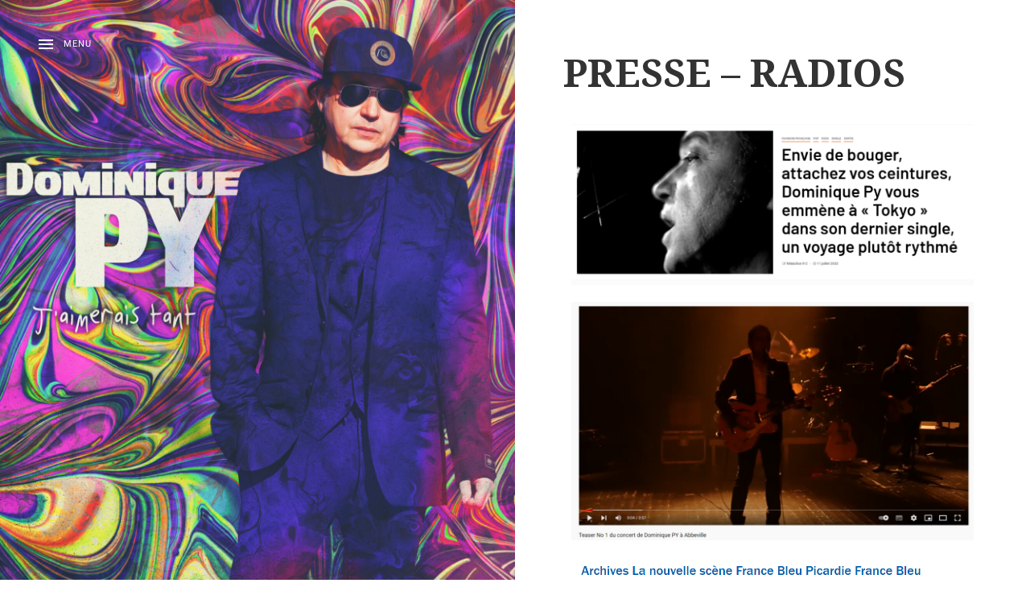

--- FILE ---
content_type: text/html; charset=UTF-8
request_url: https://dominiquepy.com/presse/
body_size: 25673
content:
<!DOCTYPE html>
<html class="no-js" lang="fr-FR">
<head>
	<meta charset="UTF-8">
	<meta name="viewport" content="width=device-width, initial-scale=1">
	<link rel="profile" href="http://gmpg.org/xfn/11">
	<link rel="pingback" href="https://dominiquepy.com/xmlrpc.php">
	<script>(function(html){html.className = html.className.replace(/\bno-js\b/,'js')})(document.documentElement);</script>
<meta name='robots' content='index, follow, max-image-preview:large, max-snippet:-1, max-video-preview:-1' />

	<!-- This site is optimized with the Yoast SEO plugin v26.7 - https://yoast.com/wordpress/plugins/seo/ -->
	<title>PRESSE - RADIOS - Dominique PY</title>
<link data-rocket-prefetch href="https://www.paypal.com" rel="dns-prefetch">
<link data-rocket-prefetch href="https://www.googletagmanager.com" rel="dns-prefetch">
<link data-rocket-prefetch href="https://www.google-analytics.com" rel="dns-prefetch">
<link data-rocket-prefetch href="https://fonts.googleapis.com" rel="dns-prefetch">
<link data-rocket-preload as="style" href="https://fonts.googleapis.com/css?family=Roboto%3A300%2C400%7CRoboto%3A300%7CNoto%20Serif%3A700%7CLibre%20Baskerville%3A400%2C400italic%2C700%2C700italic%7CRoboto%3A400%2C700&#038;subset=latin&#038;display=swap" rel="preload">
<link href="https://fonts.googleapis.com/css?family=Roboto%3A300%2C400%7CRoboto%3A300%7CNoto%20Serif%3A700%7CLibre%20Baskerville%3A400%2C400italic%2C700%2C700italic%7CRoboto%3A400%2C700&#038;subset=latin&#038;display=swap" media="print" onload="this.media=&#039;all&#039;" rel="stylesheet">
<noscript data-wpr-hosted-gf-parameters=""><link rel="stylesheet" href="https://fonts.googleapis.com/css?family=Roboto%3A300%2C400%7CRoboto%3A300%7CNoto%20Serif%3A700%7CLibre%20Baskerville%3A400%2C400italic%2C700%2C700italic%7CRoboto%3A400%2C700&#038;subset=latin&#038;display=swap"></noscript><link rel="preload" data-rocket-preload as="image" href="https://dominiquepy.com/wp-content/uploads/2022/10/cropped-DPY-Single-02-HD-scaled-1.jpg" fetchpriority="high">
	<meta name="description" content="Article d&#039;environ 10 pages" />
	<link rel="canonical" href="https://dominiquepy.com/presse/" />
	<meta property="og:locale" content="fr_FR" />
	<meta property="og:type" content="article" />
	<meta property="og:title" content="PRESSE - RADIOS - Dominique PY" />
	<meta property="og:description" content="Article d&#039;environ 10 pages" />
	<meta property="og:url" content="https://dominiquepy.com/presse/" />
	<meta property="og:site_name" content="Dominique PY" />
	<meta property="article:publisher" content="https://www.facebook.com/dpy75018/" />
	<meta property="article:modified_time" content="2022-10-26T12:59:31+00:00" />
	<meta property="og:image" content="https://dominiquepy.com/wp-content/uploads/2022/10/radioCastor-1024x411.png" />
	<meta name="twitter:card" content="summary_large_image" />
	<meta name="twitter:label1" content="Durée de lecture estimée" />
	<meta name="twitter:data1" content="4 minutes" />
	<script type="application/ld+json" class="yoast-schema-graph">{"@context":"https://schema.org","@graph":[{"@type":"WebPage","@id":"https://dominiquepy.com/presse/","url":"https://dominiquepy.com/presse/","name":"PRESSE - RADIOS - Dominique PY","isPartOf":{"@id":"https://dominiquepy.com/#website"},"primaryImageOfPage":{"@id":"https://dominiquepy.com/presse/#primaryimage"},"image":{"@id":"https://dominiquepy.com/presse/#primaryimage"},"thumbnailUrl":"https://dominiquepy.com/wp-content/uploads/2022/10/radioCastor-1024x411.png","datePublished":"2016-03-22T23:34:44+00:00","dateModified":"2022-10-26T12:59:31+00:00","description":"Article d'environ 10 pages","breadcrumb":{"@id":"https://dominiquepy.com/presse/#breadcrumb"},"inLanguage":"fr-FR","potentialAction":[{"@type":"ReadAction","target":["https://dominiquepy.com/presse/"]}]},{"@type":"ImageObject","inLanguage":"fr-FR","@id":"https://dominiquepy.com/presse/#primaryimage","url":"https://dominiquepy.com/wp-content/uploads/2022/10/radioCastor.png","contentUrl":"https://dominiquepy.com/wp-content/uploads/2022/10/radioCastor.png","width":1446,"height":580},{"@type":"BreadcrumbList","@id":"https://dominiquepy.com/presse/#breadcrumb","itemListElement":[{"@type":"ListItem","position":1,"name":"Accueil","item":"https://dominiquepy.com/"},{"@type":"ListItem","position":2,"name":"PRESSE &#8211; RADIOS"}]},{"@type":"WebSite","@id":"https://dominiquepy.com/#website","url":"https://dominiquepy.com/","name":"Dominique PY","description":"s i t e ~ o f f i c i e l","publisher":{"@id":"https://dominiquepy.com/#organization"},"potentialAction":[{"@type":"SearchAction","target":{"@type":"EntryPoint","urlTemplate":"https://dominiquepy.com/?s={search_term_string}"},"query-input":{"@type":"PropertyValueSpecification","valueRequired":true,"valueName":"search_term_string"}}],"inLanguage":"fr-FR"},{"@type":"Organization","@id":"https://dominiquepy.com/#organization","name":"Dominique PY","url":"https://dominiquepy.com/","logo":{"@type":"ImageObject","inLanguage":"fr-FR","@id":"https://dominiquepy.com/#/schema/logo/image/","url":"https://dominiquepy.com/wp-content/uploads/2022/10/TYPO-DPY.png","contentUrl":"https://dominiquepy.com/wp-content/uploads/2022/10/TYPO-DPY.png","width":1350,"height":1000,"caption":"Dominique PY"},"image":{"@id":"https://dominiquepy.com/#/schema/logo/image/"},"sameAs":["https://www.facebook.com/dpy75018/","https://www.instagram.com/pydominique/"]}]}</script>
	<!-- / Yoast SEO plugin. -->


<link rel='dns-prefetch' href='//fonts.googleapis.com' />
<link href='https://fonts.gstatic.com' crossorigin rel='preconnect' />
<link rel="alternate" type="application/rss+xml" title="Dominique PY &raquo; Flux" href="https://dominiquepy.com/feed/" />
<link rel="alternate" type="application/rss+xml" title="Dominique PY &raquo; Flux des commentaires" href="https://dominiquepy.com/comments/feed/" />
<link rel="alternate" title="oEmbed (JSON)" type="application/json+oembed" href="https://dominiquepy.com/wp-json/oembed/1.0/embed?url=https%3A%2F%2Fdominiquepy.com%2Fpresse%2F" />
<link rel="alternate" title="oEmbed (XML)" type="text/xml+oembed" href="https://dominiquepy.com/wp-json/oembed/1.0/embed?url=https%3A%2F%2Fdominiquepy.com%2Fpresse%2F&#038;format=xml" />
<style id='wp-img-auto-sizes-contain-inline-css' type='text/css'>
img:is([sizes=auto i],[sizes^="auto," i]){contain-intrinsic-size:3000px 1500px}
/*# sourceURL=wp-img-auto-sizes-contain-inline-css */
</style>
<style id='wp-emoji-styles-inline-css' type='text/css'>

	img.wp-smiley, img.emoji {
		display: inline !important;
		border: none !important;
		box-shadow: none !important;
		height: 1em !important;
		width: 1em !important;
		margin: 0 0.07em !important;
		vertical-align: -0.1em !important;
		background: none !important;
		padding: 0 !important;
	}
/*# sourceURL=wp-emoji-styles-inline-css */
</style>
<link rel='stylesheet' id='wp-block-library-css' href='https://dominiquepy.com/wp-includes/css/dist/block-library/style.min.css?ver=6.9' type='text/css' media='all' />
<style id='classic-theme-styles-inline-css' type='text/css'>
/*! This file is auto-generated */
.wp-block-button__link{color:#fff;background-color:#32373c;border-radius:9999px;box-shadow:none;text-decoration:none;padding:calc(.667em + 2px) calc(1.333em + 2px);font-size:1.125em}.wp-block-file__button{background:#32373c;color:#fff;text-decoration:none}
/*# sourceURL=/wp-includes/css/classic-themes.min.css */
</style>
<style id='pdfemb-pdf-embedder-viewer-style-inline-css' type='text/css'>
.wp-block-pdfemb-pdf-embedder-viewer{max-width:none}

/*# sourceURL=https://dominiquepy.com/wp-content/plugins/pdf-embedder/block/build/style-index.css */
</style>
<style id='global-styles-inline-css' type='text/css'>
:root{--wp--preset--aspect-ratio--square: 1;--wp--preset--aspect-ratio--4-3: 4/3;--wp--preset--aspect-ratio--3-4: 3/4;--wp--preset--aspect-ratio--3-2: 3/2;--wp--preset--aspect-ratio--2-3: 2/3;--wp--preset--aspect-ratio--16-9: 16/9;--wp--preset--aspect-ratio--9-16: 9/16;--wp--preset--color--black: #000000;--wp--preset--color--cyan-bluish-gray: #abb8c3;--wp--preset--color--white: #ffffff;--wp--preset--color--pale-pink: #f78da7;--wp--preset--color--vivid-red: #cf2e2e;--wp--preset--color--luminous-vivid-orange: #ff6900;--wp--preset--color--luminous-vivid-amber: #fcb900;--wp--preset--color--light-green-cyan: #7bdcb5;--wp--preset--color--vivid-green-cyan: #00d084;--wp--preset--color--pale-cyan-blue: #8ed1fc;--wp--preset--color--vivid-cyan-blue: #0693e3;--wp--preset--color--vivid-purple: #9b51e0;--wp--preset--gradient--vivid-cyan-blue-to-vivid-purple: linear-gradient(135deg,rgb(6,147,227) 0%,rgb(155,81,224) 100%);--wp--preset--gradient--light-green-cyan-to-vivid-green-cyan: linear-gradient(135deg,rgb(122,220,180) 0%,rgb(0,208,130) 100%);--wp--preset--gradient--luminous-vivid-amber-to-luminous-vivid-orange: linear-gradient(135deg,rgb(252,185,0) 0%,rgb(255,105,0) 100%);--wp--preset--gradient--luminous-vivid-orange-to-vivid-red: linear-gradient(135deg,rgb(255,105,0) 0%,rgb(207,46,46) 100%);--wp--preset--gradient--very-light-gray-to-cyan-bluish-gray: linear-gradient(135deg,rgb(238,238,238) 0%,rgb(169,184,195) 100%);--wp--preset--gradient--cool-to-warm-spectrum: linear-gradient(135deg,rgb(74,234,220) 0%,rgb(151,120,209) 20%,rgb(207,42,186) 40%,rgb(238,44,130) 60%,rgb(251,105,98) 80%,rgb(254,248,76) 100%);--wp--preset--gradient--blush-light-purple: linear-gradient(135deg,rgb(255,206,236) 0%,rgb(152,150,240) 100%);--wp--preset--gradient--blush-bordeaux: linear-gradient(135deg,rgb(254,205,165) 0%,rgb(254,45,45) 50%,rgb(107,0,62) 100%);--wp--preset--gradient--luminous-dusk: linear-gradient(135deg,rgb(255,203,112) 0%,rgb(199,81,192) 50%,rgb(65,88,208) 100%);--wp--preset--gradient--pale-ocean: linear-gradient(135deg,rgb(255,245,203) 0%,rgb(182,227,212) 50%,rgb(51,167,181) 100%);--wp--preset--gradient--electric-grass: linear-gradient(135deg,rgb(202,248,128) 0%,rgb(113,206,126) 100%);--wp--preset--gradient--midnight: linear-gradient(135deg,rgb(2,3,129) 0%,rgb(40,116,252) 100%);--wp--preset--font-size--small: 13px;--wp--preset--font-size--medium: 20px;--wp--preset--font-size--large: 36px;--wp--preset--font-size--x-large: 42px;--wp--preset--spacing--20: 0.44rem;--wp--preset--spacing--30: 0.67rem;--wp--preset--spacing--40: 1rem;--wp--preset--spacing--50: 1.5rem;--wp--preset--spacing--60: 2.25rem;--wp--preset--spacing--70: 3.38rem;--wp--preset--spacing--80: 5.06rem;--wp--preset--shadow--natural: 6px 6px 9px rgba(0, 0, 0, 0.2);--wp--preset--shadow--deep: 12px 12px 50px rgba(0, 0, 0, 0.4);--wp--preset--shadow--sharp: 6px 6px 0px rgba(0, 0, 0, 0.2);--wp--preset--shadow--outlined: 6px 6px 0px -3px rgb(255, 255, 255), 6px 6px rgb(0, 0, 0);--wp--preset--shadow--crisp: 6px 6px 0px rgb(0, 0, 0);}:where(.is-layout-flex){gap: 0.5em;}:where(.is-layout-grid){gap: 0.5em;}body .is-layout-flex{display: flex;}.is-layout-flex{flex-wrap: wrap;align-items: center;}.is-layout-flex > :is(*, div){margin: 0;}body .is-layout-grid{display: grid;}.is-layout-grid > :is(*, div){margin: 0;}:where(.wp-block-columns.is-layout-flex){gap: 2em;}:where(.wp-block-columns.is-layout-grid){gap: 2em;}:where(.wp-block-post-template.is-layout-flex){gap: 1.25em;}:where(.wp-block-post-template.is-layout-grid){gap: 1.25em;}.has-black-color{color: var(--wp--preset--color--black) !important;}.has-cyan-bluish-gray-color{color: var(--wp--preset--color--cyan-bluish-gray) !important;}.has-white-color{color: var(--wp--preset--color--white) !important;}.has-pale-pink-color{color: var(--wp--preset--color--pale-pink) !important;}.has-vivid-red-color{color: var(--wp--preset--color--vivid-red) !important;}.has-luminous-vivid-orange-color{color: var(--wp--preset--color--luminous-vivid-orange) !important;}.has-luminous-vivid-amber-color{color: var(--wp--preset--color--luminous-vivid-amber) !important;}.has-light-green-cyan-color{color: var(--wp--preset--color--light-green-cyan) !important;}.has-vivid-green-cyan-color{color: var(--wp--preset--color--vivid-green-cyan) !important;}.has-pale-cyan-blue-color{color: var(--wp--preset--color--pale-cyan-blue) !important;}.has-vivid-cyan-blue-color{color: var(--wp--preset--color--vivid-cyan-blue) !important;}.has-vivid-purple-color{color: var(--wp--preset--color--vivid-purple) !important;}.has-black-background-color{background-color: var(--wp--preset--color--black) !important;}.has-cyan-bluish-gray-background-color{background-color: var(--wp--preset--color--cyan-bluish-gray) !important;}.has-white-background-color{background-color: var(--wp--preset--color--white) !important;}.has-pale-pink-background-color{background-color: var(--wp--preset--color--pale-pink) !important;}.has-vivid-red-background-color{background-color: var(--wp--preset--color--vivid-red) !important;}.has-luminous-vivid-orange-background-color{background-color: var(--wp--preset--color--luminous-vivid-orange) !important;}.has-luminous-vivid-amber-background-color{background-color: var(--wp--preset--color--luminous-vivid-amber) !important;}.has-light-green-cyan-background-color{background-color: var(--wp--preset--color--light-green-cyan) !important;}.has-vivid-green-cyan-background-color{background-color: var(--wp--preset--color--vivid-green-cyan) !important;}.has-pale-cyan-blue-background-color{background-color: var(--wp--preset--color--pale-cyan-blue) !important;}.has-vivid-cyan-blue-background-color{background-color: var(--wp--preset--color--vivid-cyan-blue) !important;}.has-vivid-purple-background-color{background-color: var(--wp--preset--color--vivid-purple) !important;}.has-black-border-color{border-color: var(--wp--preset--color--black) !important;}.has-cyan-bluish-gray-border-color{border-color: var(--wp--preset--color--cyan-bluish-gray) !important;}.has-white-border-color{border-color: var(--wp--preset--color--white) !important;}.has-pale-pink-border-color{border-color: var(--wp--preset--color--pale-pink) !important;}.has-vivid-red-border-color{border-color: var(--wp--preset--color--vivid-red) !important;}.has-luminous-vivid-orange-border-color{border-color: var(--wp--preset--color--luminous-vivid-orange) !important;}.has-luminous-vivid-amber-border-color{border-color: var(--wp--preset--color--luminous-vivid-amber) !important;}.has-light-green-cyan-border-color{border-color: var(--wp--preset--color--light-green-cyan) !important;}.has-vivid-green-cyan-border-color{border-color: var(--wp--preset--color--vivid-green-cyan) !important;}.has-pale-cyan-blue-border-color{border-color: var(--wp--preset--color--pale-cyan-blue) !important;}.has-vivid-cyan-blue-border-color{border-color: var(--wp--preset--color--vivid-cyan-blue) !important;}.has-vivid-purple-border-color{border-color: var(--wp--preset--color--vivid-purple) !important;}.has-vivid-cyan-blue-to-vivid-purple-gradient-background{background: var(--wp--preset--gradient--vivid-cyan-blue-to-vivid-purple) !important;}.has-light-green-cyan-to-vivid-green-cyan-gradient-background{background: var(--wp--preset--gradient--light-green-cyan-to-vivid-green-cyan) !important;}.has-luminous-vivid-amber-to-luminous-vivid-orange-gradient-background{background: var(--wp--preset--gradient--luminous-vivid-amber-to-luminous-vivid-orange) !important;}.has-luminous-vivid-orange-to-vivid-red-gradient-background{background: var(--wp--preset--gradient--luminous-vivid-orange-to-vivid-red) !important;}.has-very-light-gray-to-cyan-bluish-gray-gradient-background{background: var(--wp--preset--gradient--very-light-gray-to-cyan-bluish-gray) !important;}.has-cool-to-warm-spectrum-gradient-background{background: var(--wp--preset--gradient--cool-to-warm-spectrum) !important;}.has-blush-light-purple-gradient-background{background: var(--wp--preset--gradient--blush-light-purple) !important;}.has-blush-bordeaux-gradient-background{background: var(--wp--preset--gradient--blush-bordeaux) !important;}.has-luminous-dusk-gradient-background{background: var(--wp--preset--gradient--luminous-dusk) !important;}.has-pale-ocean-gradient-background{background: var(--wp--preset--gradient--pale-ocean) !important;}.has-electric-grass-gradient-background{background: var(--wp--preset--gradient--electric-grass) !important;}.has-midnight-gradient-background{background: var(--wp--preset--gradient--midnight) !important;}.has-small-font-size{font-size: var(--wp--preset--font-size--small) !important;}.has-medium-font-size{font-size: var(--wp--preset--font-size--medium) !important;}.has-large-font-size{font-size: var(--wp--preset--font-size--large) !important;}.has-x-large-font-size{font-size: var(--wp--preset--font-size--x-large) !important;}
:where(.wp-block-post-template.is-layout-flex){gap: 1.25em;}:where(.wp-block-post-template.is-layout-grid){gap: 1.25em;}
:where(.wp-block-term-template.is-layout-flex){gap: 1.25em;}:where(.wp-block-term-template.is-layout-grid){gap: 1.25em;}
:where(.wp-block-columns.is-layout-flex){gap: 2em;}:where(.wp-block-columns.is-layout-grid){gap: 2em;}
:root :where(.wp-block-pullquote){font-size: 1.5em;line-height: 1.6;}
/*# sourceURL=global-styles-inline-css */
</style>
<link rel='stylesheet' id='mpfe_front_style-css' href='https://dominiquepy.com/wp-content/plugins/music-player-for-elementor/css/mpfe-front-style.css?ver=2.5' type='text/css' media='all' />
<link rel='stylesheet' id='font-awesome-5.15.1-css' href='https://dominiquepy.com/wp-content/plugins/music-player-for-elementor/assets/fontawesome-free-5.15.1/css/all.min.css?ver=5.15.1' type='text/css' media='all' />
<link rel='stylesheet' id='swp-icomoon-beatport-css' href='https://dominiquepy.com/wp-content/plugins/music-player-for-elementor/assets/swp-icomoon-beatport/style.css?ver=2.5' type='text/css' media='all' />
<link rel='stylesheet' id='woocommerce-layout-css' href='https://dominiquepy.com/wp-content/plugins/woocommerce/assets/css/woocommerce-layout.css?ver=10.4.3' type='text/css' media='all' />
<link rel='stylesheet' id='woocommerce-smallscreen-css' href='https://dominiquepy.com/wp-content/plugins/woocommerce/assets/css/woocommerce-smallscreen.css?ver=10.4.3' type='text/css' media='only screen and (max-width: 768px)' />
<link rel='stylesheet' id='woocommerce-general-css' href='https://dominiquepy.com/wp-content/plugins/woocommerce/assets/css/woocommerce.css?ver=10.4.3' type='text/css' media='all' />
<style id='woocommerce-inline-inline-css' type='text/css'>
.woocommerce form .form-row .required { visibility: visible; }
/*# sourceURL=woocommerce-inline-inline-css */
</style>
<link rel='stylesheet' id='gateway-css' href='https://dominiquepy.com/wp-content/plugins/woocommerce-paypal-payments/modules/ppcp-button/assets/css/gateway.css?ver=3.3.2' type='text/css' media='all' />
<link rel='stylesheet' id='themicons-css' href='https://dominiquepy.com/wp-content/themes/marquee/assets/css/themicons.css?ver=2.1.0' type='text/css' media='all' />
<link rel='stylesheet' id='marquee-style-css' href='https://dominiquepy.com/wp-content/themes/marquee/style.css?ver=6.9' type='text/css' media='all' />
<style id='marquee-style-inline-css' type='text/css'>
body { font-family: "Libre Baskerville", serif;}
/*# sourceURL=marquee-style-inline-css */
</style>

<link rel='stylesheet' id='elementor-icons-css' href='https://dominiquepy.com/wp-content/plugins/elementor/assets/lib/eicons/css/elementor-icons.min.css?ver=5.45.0' type='text/css' media='all' />
<link rel='stylesheet' id='elementor-frontend-css' href='https://dominiquepy.com/wp-content/plugins/elementor/assets/css/frontend.min.css?ver=3.34.1' type='text/css' media='all' />
<link rel='stylesheet' id='elementor-post-1313-css' href='https://dominiquepy.com/wp-content/uploads/elementor/css/post-1313.css?ver=1768315546' type='text/css' media='all' />
<link rel='stylesheet' id='widget-image-css' href='https://dominiquepy.com/wp-content/plugins/elementor/assets/css/widget-image.min.css?ver=3.34.1' type='text/css' media='all' />
<link rel='stylesheet' id='elementor-post-472-css' href='https://dominiquepy.com/wp-content/uploads/elementor/css/post-472.css?ver=1768318418' type='text/css' media='all' />
<link rel='stylesheet' id='eael-general-css' href='https://dominiquepy.com/wp-content/plugins/essential-addons-for-elementor-lite/assets/front-end/css/view/general.min.css?ver=6.5.7' type='text/css' media='all' />
<link rel='stylesheet' id='elementor-gf-local-roboto-css' href='https://dominiquepy.com/wp-content/uploads/elementor/google-fonts/css/roboto.css?ver=1742293021' type='text/css' media='all' />
<link rel='stylesheet' id='elementor-gf-local-robotoslab-css' href='https://dominiquepy.com/wp-content/uploads/elementor/google-fonts/css/robotoslab.css?ver=1742292172' type='text/css' media='all' />
<script type="text/javascript" src="https://dominiquepy.com/wp-includes/js/jquery/jquery.min.js?ver=3.7.1" id="jquery-core-js"></script>
<script type="text/javascript" src="https://dominiquepy.com/wp-includes/js/jquery/jquery-migrate.min.js?ver=3.4.1" id="jquery-migrate-js"></script>
<script type="text/javascript" src="https://dominiquepy.com/wp-content/plugins/woocommerce/assets/js/jquery-blockui/jquery.blockUI.min.js?ver=2.7.0-wc.10.4.3" id="wc-jquery-blockui-js" defer="defer" data-wp-strategy="defer"></script>
<script type="text/javascript" id="wc-add-to-cart-js-extra">
/* <![CDATA[ */
var wc_add_to_cart_params = {"ajax_url":"/wp-admin/admin-ajax.php","wc_ajax_url":"/?wc-ajax=%%endpoint%%","i18n_view_cart":"Voir le panier","cart_url":"https://dominiquepy.com/panier/","is_cart":"","cart_redirect_after_add":"no"};
//# sourceURL=wc-add-to-cart-js-extra
/* ]]> */
</script>
<script type="text/javascript" src="https://dominiquepy.com/wp-content/plugins/woocommerce/assets/js/frontend/add-to-cart.min.js?ver=10.4.3" id="wc-add-to-cart-js" defer="defer" data-wp-strategy="defer"></script>
<script type="text/javascript" src="https://dominiquepy.com/wp-content/plugins/woocommerce/assets/js/js-cookie/js.cookie.min.js?ver=2.1.4-wc.10.4.3" id="wc-js-cookie-js" defer="defer" data-wp-strategy="defer"></script>
<script type="text/javascript" id="woocommerce-js-extra">
/* <![CDATA[ */
var woocommerce_params = {"ajax_url":"/wp-admin/admin-ajax.php","wc_ajax_url":"/?wc-ajax=%%endpoint%%","i18n_password_show":"Afficher le mot de passe","i18n_password_hide":"Masquer le mot de passe"};
//# sourceURL=woocommerce-js-extra
/* ]]> */
</script>
<script type="text/javascript" src="https://dominiquepy.com/wp-content/plugins/woocommerce/assets/js/frontend/woocommerce.min.js?ver=10.4.3" id="woocommerce-js" defer="defer" data-wp-strategy="defer"></script>
<link rel="https://api.w.org/" href="https://dominiquepy.com/wp-json/" /><link rel="alternate" title="JSON" type="application/json" href="https://dominiquepy.com/wp-json/wp/v2/pages/472" /><link rel="EditURI" type="application/rsd+xml" title="RSD" href="https://dominiquepy.com/xmlrpc.php?rsd" />
<link rel='shortlink' href='https://dominiquepy.com/?p=472' />

		<!-- GA Google Analytics @ https://m0n.co/ga -->
		<script>
			(function(i,s,o,g,r,a,m){i['GoogleAnalyticsObject']=r;i[r]=i[r]||function(){
			(i[r].q=i[r].q||[]).push(arguments)},i[r].l=1*new Date();a=s.createElement(o),
			m=s.getElementsByTagName(o)[0];a.async=1;a.src=g;m.parentNode.insertBefore(a,m)
			})(window,document,'script','https://www.google-analytics.com/analytics.js','ga');
			ga('create', 'UA-81495508-1', 'auto');
			ga('send', 'pageview');
		</script>

		<noscript><style>.woocommerce-product-gallery{ opacity: 1 !important; }</style></noscript>
	<meta name="generator" content="Elementor 3.34.1; features: additional_custom_breakpoints; settings: css_print_method-external, google_font-enabled, font_display-auto">
<!--[if IE 8]>
<style type="text/css">.pwebcontact-form .pweb-input,.pwebcontact-form select,.pwebcontact-form textarea,.pwebcontact-form .btn{behavior:url(https://dominiquepy.com/wp-content/plugins/pwebcontact/media/css/PIE.htc)}</style>
<![endif]-->
<!--[if lt IE 9]>
<style type="text/css">.pwebcontact_toggler,.pwebcontact-container{behavior:url(https://dominiquepy.com/wp-content/plugins/pwebcontact/media/css/PIE.htc)}</style>
<![endif]-->
			<style>
				.e-con.e-parent:nth-of-type(n+4):not(.e-lazyloaded):not(.e-no-lazyload),
				.e-con.e-parent:nth-of-type(n+4):not(.e-lazyloaded):not(.e-no-lazyload) * {
					background-image: none !important;
				}
				@media screen and (max-height: 1024px) {
					.e-con.e-parent:nth-of-type(n+3):not(.e-lazyloaded):not(.e-no-lazyload),
					.e-con.e-parent:nth-of-type(n+3):not(.e-lazyloaded):not(.e-no-lazyload) * {
						background-image: none !important;
					}
				}
				@media screen and (max-height: 640px) {
					.e-con.e-parent:nth-of-type(n+2):not(.e-lazyloaded):not(.e-no-lazyload),
					.e-con.e-parent:nth-of-type(n+2):not(.e-lazyloaded):not(.e-no-lazyload) * {
						background-image: none !important;
					}
				}
			</style>
			<style id='marquee-custom-css' type='text/css'>
	.site-header:before {opacity: 0;}	.site-current-track-details,.site-description,.site-navigation-toggle,.site-navigation-toggle:focus,.site-navigation-toggle:hover,.site-navigation-toggle.is-open,.site-play-pause-button,.site-play-pause-button:focus,.site-play-pause-button:hover,.site-player-toggle,.site-player-toggle:focus,.site-player-toggle:hover,.site-title,.site-title a {color: #blank;}@media (min-width: 1024px) {.site-navigation-toggle.is-open,.site-navigation-toggle.is-open:focus,.site-navigation-toggle.is-open:hover {color: #fff;}}	.site-title,.site-description {clip: rect(1px 1px 1px 1px);height: 1px;position: absolute !important;overflow: hidden;width: 1px;}.site-header { background-image: url("https://dominiquepy.com/wp-content/uploads/2022/10/cropped-DPY-Single-02-HD-scaled-1.jpg");}
</style>
<link rel="icon" href="https://dominiquepy.com/wp-content/uploads/2022/10/cropped-favicon-py-32x32.jpg" sizes="32x32" />
<link rel="icon" href="https://dominiquepy.com/wp-content/uploads/2022/10/cropped-favicon-py-192x192.jpg" sizes="192x192" />
<link rel="apple-touch-icon" href="https://dominiquepy.com/wp-content/uploads/2022/10/cropped-favicon-py-180x180.jpg" />
<meta name="msapplication-TileImage" content="https://dominiquepy.com/wp-content/uploads/2022/10/cropped-favicon-py-270x270.jpg" />
		<style type="text/css" id="wp-custom-css">
			.site-header {
		padding-top: 7rem;

}
		</style>
		<meta name="generator" content="WP Rocket 3.20.3" data-wpr-features="wpr_preconnect_external_domains wpr_oci wpr_preload_links wpr_desktop" /></head>

<body class="wp-singular page-template-default page page-id-472 wp-theme-marquee theme-marquee woocommerce-no-js font_site-title_roboto font_site-navigation_roboto font_headings_noto-serif font_content_libre-baskerville font_meta_roboto elementor-default elementor-kit-1313 elementor-page elementor-page-472" itemscope="itemscope" itemtype="http://schema.org/WebPage">

	
	<div  id="viewport-pane">
		<div  id="page" class="hfeed site">
			<a class="skip-link screen-reader-text" href="#content">Skip to content</a>

			
			
<header  id="masthead" class="site-header" role="banner" itemscope itemtype="http://schema.org/WPHeader">

	
	<div class="site-branding"><h1 class="site-title"><a href="https://dominiquepy.com/" rel="home">Dominique PY</a></h1><div class="site-description">s i t e ~ o f f i c i e l</div></div>
	
	<button id="site-navigation-toggle" class="site-navigation-toggle">Menu</button>

	<div id="site-navigation-panel" class="site-navigation-panel">
		<div class="site-navigation-panel-body">
			<nav id="site-navigation" class="site-navigation" role="navigation" itemscope itemtype="http://schema.org/SiteNavigationElement">
				<ul id="menu-menu-principal" class="menu"><li id="menu-item-21" class="menu-item menu-item-type-post_type menu-item-object-page menu-item-home menu-item-21"><a href="https://dominiquepy.com/">DOMINIQUE PY</a></li>
<li id="menu-item-22" class="menu-item menu-item-type-post_type menu-item-object-page menu-item-22"><a href="https://dominiquepy.com/biographie/">BIOGRAPHIE</a></li>
<li id="menu-item-1379" class="menu-item menu-item-type-post_type menu-item-object-page menu-item-1379"><a href="https://dominiquepy.com/discographie/">DISCOGRAPHIE</a></li>
<li id="menu-item-770" class="menu-item menu-item-type-post_type menu-item-object-page menu-item-770"><a href="https://dominiquepy.com/photos/">PHOTOS</a></li>
<li id="menu-item-771" class="menu-item menu-item-type-post_type menu-item-object-page menu-item-771"><a href="https://dominiquepy.com/videos/">VIDEOS</a></li>
<li id="menu-item-1297" class="menu-item menu-item-type-post_type menu-item-object-page menu-item-1297"><a href="https://dominiquepy.com/boutique/">BOUTIQUE</a></li>
</ul>			</nav>

			<nav id="secondary-navigation" class="secondary-navigation" role="navigation" itemscope itemtype="http://schema.org/SiteNavigationElement">
				<ul id="menu-menu-secondaire" class="menu"><li id="menu-item-772" class="menu-item menu-item-type-post_type menu-item-object-page menu-item-772"><a href="https://dominiquepy.com/fiche-technique/">Fiche technique</a></li>
<li id="menu-item-773" class="menu-item menu-item-type-post_type menu-item-object-page current-menu-item page_item page-item-472 current_page_item menu-item-773"><a href="https://dominiquepy.com/presse/" aria-current="page">Presse-Radio</a></li>
<li id="menu-item-542" class="menu-item menu-item-type-post_type menu-item-object-page menu-item-542"><a href="https://dominiquepy.com/remerciements/">Remerciements</a></li>
<li id="menu-item-25" class="menu-item menu-item-type-post_type menu-item-object-page menu-item-25"><a href="https://dominiquepy.com/contact/">Contact</a></li>
<li id="menu-item-1298" class="menu-item menu-item-type-post_type menu-item-object-page menu-item-1298"><a href="https://dominiquepy.com/boutique/">Boutique</a></li>
<li id="menu-item-1301" class="menu-item menu-item-type-post_type menu-item-object-page menu-item-1301"><a href="https://dominiquepy.com/panier/">Panier</a></li>
<li id="menu-item-1304" class="menu-item menu-item-type-post_type menu-item-object-page menu-item-1304"><a href="https://dominiquepy.com/commander/">Validation de la commande</a></li>
<li id="menu-item-1307" class="menu-item menu-item-type-post_type menu-item-object-page menu-item-1307"><a href="https://dominiquepy.com/mon-compte/">Mon compte</a></li>
</ul>			</nav>

			<div class="panel-body-footer"></div>
		</div>
	</div>

	
</header>

			
			<div  id="content" class="site-content"><!--pjax-content-->

				
<main id="primary" class="content-area" role="main" itemprop="mainContentOfPage">

	
	
		
<article id="post-472" class="post-472 page type-page status-publish hentry" itemscope itemtype="http://schema.org/CreativeWork">
	<header class="entry-header">
		<h1 class="entry-title" itemprop="headline">PRESSE &#8211; RADIOS</h1>	</header>

	<div class="entry-content" itemprop="text">
						<div data-elementor-type="wp-page" data-elementor-id="472" class="elementor elementor-472" data-elementor-post-type="page">
						<section data-particle_enable="false" data-particle-mobile-disabled="false" class="elementor-section elementor-top-section elementor-element elementor-element-6b53bfe4 elementor-section-boxed elementor-section-height-default elementor-section-height-default" data-id="6b53bfe4" data-element_type="section">
						<div class="elementor-container elementor-column-gap-default">
					<div class="elementor-column elementor-col-100 elementor-top-column elementor-element elementor-element-5388f78b" data-id="5388f78b" data-element_type="column">
			<div class="elementor-widget-wrap elementor-element-populated">
						<div class="elementor-element elementor-element-04a5abc elementor-widget elementor-widget-image" data-id="04a5abc" data-element_type="widget" data-widget_type="image.default">
				<div class="elementor-widget-container">
																<a href="https://www.radiocastor.com/index.php/envie-de-bouger-attachez-vos-ceintures-%20dominique-py-vous-emmene-a-tokyo-dans-son-dernier-single-un-voyage-plutot-%20rythme/">
							<img fetchpriority="high" decoding="async" width="800" height="321" src="https://dominiquepy.com/wp-content/uploads/2022/10/radioCastor-1024x411.png" class="attachment-large size-large wp-image-1535" alt="" srcset="https://dominiquepy.com/wp-content/uploads/2022/10/radioCastor-1024x411.png 1024w, https://dominiquepy.com/wp-content/uploads/2022/10/radioCastor-300x120.png 300w, https://dominiquepy.com/wp-content/uploads/2022/10/radioCastor-768x308.png 768w, https://dominiquepy.com/wp-content/uploads/2022/10/radioCastor-600x241.png 600w, https://dominiquepy.com/wp-content/uploads/2022/10/radioCastor.png 1446w" sizes="(max-width: 800px) 100vw, 800px" />								</a>
															</div>
				</div>
				<div class="elementor-element elementor-element-cbc7b63 elementor-widget elementor-widget-image" data-id="cbc7b63" data-element_type="widget" data-widget_type="image.default">
				<div class="elementor-widget-container">
																<a href="https://youtu.be/KcUWT6LN-DA">
							<img decoding="async" width="800" height="474" src="https://dominiquepy.com/wp-content/uploads/2022/10/teaserconcert-1024x607.png" class="attachment-large size-large wp-image-1534" alt="capture d&#039;écran du teaser du concert de Dominique Py à Abbeville" srcset="https://dominiquepy.com/wp-content/uploads/2022/10/teaserconcert-1024x607.png 1024w, https://dominiquepy.com/wp-content/uploads/2022/10/teaserconcert-300x178.png 300w, https://dominiquepy.com/wp-content/uploads/2022/10/teaserconcert-768x455.png 768w, https://dominiquepy.com/wp-content/uploads/2022/10/teaserconcert-600x356.png 600w, https://dominiquepy.com/wp-content/uploads/2022/10/teaserconcert.png 1322w" sizes="(max-width: 800px) 100vw, 800px" />								</a>
															</div>
				</div>
				<div class="elementor-element elementor-element-8ce1ffd elementor-widget elementor-widget-image" data-id="8ce1ffd" data-element_type="widget" data-widget_type="image.default">
				<div class="elementor-widget-container">
																<a href="https://www.francebleu.fr/archives/emissions/scene-bleu/picardie?p=4">
							<img decoding="async" width="800" height="630" src="https://dominiquepy.com/wp-content/uploads/2022/10/francebleuNouvelleScene.png" class="attachment-large size-large wp-image-1428" alt="Photo de la scène de spectacle de Dominique Py" srcset="https://dominiquepy.com/wp-content/uploads/2022/10/francebleuNouvelleScene.png 915w, https://dominiquepy.com/wp-content/uploads/2022/10/francebleuNouvelleScene-300x236.png 300w, https://dominiquepy.com/wp-content/uploads/2022/10/francebleuNouvelleScene-768x604.png 768w, https://dominiquepy.com/wp-content/uploads/2022/10/francebleuNouvelleScene-600x472.png 600w" sizes="(max-width: 800px) 100vw, 800px" />								</a>
															</div>
				</div>
				<div class="elementor-element elementor-element-2399433 elementor-widget elementor-widget-image" data-id="2399433" data-element_type="widget" data-widget_type="image.default">
				<div class="elementor-widget-container">
																<a href="https://bit.ly/38uh2TS">
							<img loading="lazy" decoding="async" width="800" height="307" src="https://dominiquepy.com/wp-content/uploads/2022/10/ArticleCourrierPicard.jpg" class="attachment-large size-large wp-image-1424" alt="Début d&#039;article du courrier picard sur Dominique Py" srcset="https://dominiquepy.com/wp-content/uploads/2022/10/ArticleCourrierPicard.jpg 921w, https://dominiquepy.com/wp-content/uploads/2022/10/ArticleCourrierPicard-300x115.jpg 300w, https://dominiquepy.com/wp-content/uploads/2022/10/ArticleCourrierPicard-768x295.jpg 768w, https://dominiquepy.com/wp-content/uploads/2022/10/ArticleCourrierPicard-600x231.jpg 600w" sizes="(max-width: 800px) 100vw, 800px" />								</a>
															</div>
				</div>
				<div class="elementor-element elementor-element-7b135cd elementor-widget elementor-widget-image" data-id="7b135cd" data-element_type="widget" data-widget_type="image.default">
				<div class="elementor-widget-container">
																<a href="https://actu.fr/hauts-de-france/abbeville_80001/dominique-py-sort-son-4e-album-a-abbeville_50178465.html">
							<img loading="lazy" decoding="async" width="800" height="600" src="https://dominiquepy.com/wp-content/uploads/2022/04/Le-journal-dAbbeville-13042022-1-1024x768.jpg" class="attachment-large size-large wp-image-1183" alt="" srcset="https://dominiquepy.com/wp-content/uploads/2022/04/Le-journal-dAbbeville-13042022-1-1024x768.jpg 1024w, https://dominiquepy.com/wp-content/uploads/2022/04/Le-journal-dAbbeville-13042022-1-600x450.jpg 600w, https://dominiquepy.com/wp-content/uploads/2022/04/Le-journal-dAbbeville-13042022-1-300x225.jpg 300w, https://dominiquepy.com/wp-content/uploads/2022/04/Le-journal-dAbbeville-13042022-1-768x576.jpg 768w, https://dominiquepy.com/wp-content/uploads/2022/04/Le-journal-dAbbeville-13042022-1.jpg 1055w" sizes="(max-width: 800px) 100vw, 800px" />								</a>
															</div>
				</div>
				<div class="elementor-element elementor-element-3f218692 elementor-widget elementor-widget-text-editor" data-id="3f218692" data-element_type="widget" data-widget_type="text-editor.default">
				<div class="elementor-widget-container">
									
<h1 style="text-align: left;"><a href="https://dominiquepy.com/presse/untitled-2/" rel="attachment wp-att-937"><img loading="lazy" decoding="async" class="aligncenter wp-image-937 size-full" src="https://dominiquepy.com/wp-content/uploads/2016/03/Dom-Py-21-06-Eclaireur.jpg" alt="Untitled" width="3168" height="1943" /></a><a href="https://dominiquepy.com/presse/1-jda-juillet-2016/" rel="attachment wp-att-827"><img loading="lazy" decoding="async" class="aligncenter size-full wp-image-827" src="https://dominiquepy.com/wp-content/uploads/2016/03/1-JDA-JUILLET-2016.jpg" alt="1-jda-juillet-2016" width="679" height="924" srcset="https://dominiquepy.com/wp-content/uploads/2016/03/1-JDA-JUILLET-2016.jpg 679w, https://dominiquepy.com/wp-content/uploads/2016/03/1-JDA-JUILLET-2016-600x816.jpg 600w, https://dominiquepy.com/wp-content/uploads/2016/03/1-JDA-JUILLET-2016-220x300.jpg 220w" sizes="(max-width: 679px) 100vw, 679px" /></a><a href="https://dominiquepy.com/presse/2-muzzart-juillet-2016/" rel="attachment wp-att-828"><img loading="lazy" decoding="async" class="aligncenter size-full wp-image-828" src="https://dominiquepy.com/wp-content/uploads/2016/03/2-MUZZART-JUILLET-2016.jpg" alt="2-muzzart-juillet-2016" width="551" height="894" srcset="https://dominiquepy.com/wp-content/uploads/2016/03/2-MUZZART-JUILLET-2016.jpg 551w, https://dominiquepy.com/wp-content/uploads/2016/03/2-MUZZART-JUILLET-2016-185x300.jpg 185w" sizes="(max-width: 551px) 100vw, 551px" /></a><a href="https://dominiquepy.com/presse/3-vj-charly-juillet-2016/" rel="attachment wp-att-829"><img loading="lazy" decoding="async" class="aligncenter size-full wp-image-829" src="https://dominiquepy.com/wp-content/uploads/2016/03/3-Vj-Charly-JUILLET-2016.jpg" alt="3-vj-charly-juillet-2016" width="552" height="349" srcset="https://dominiquepy.com/wp-content/uploads/2016/03/3-Vj-Charly-JUILLET-2016.jpg 552w, https://dominiquepy.com/wp-content/uploads/2016/03/3-Vj-Charly-JUILLET-2016-300x190.jpg 300w" sizes="(max-width: 552px) 100vw, 552px" /></a><a href="https://dominiquepy.com/presse/4-cp-juillet-2016/" rel="attachment wp-att-830"><img loading="lazy" decoding="async" class="aligncenter size-full wp-image-830" src="https://dominiquepy.com/wp-content/uploads/2016/03/4-CP-JUILLET-2016.jpg" alt="4-cp-juillet-2016" width="450" height="444" srcset="https://dominiquepy.com/wp-content/uploads/2016/03/4-CP-JUILLET-2016.jpg 450w, https://dominiquepy.com/wp-content/uploads/2016/03/4-CP-JUILLET-2016-100x100.jpg 100w, https://dominiquepy.com/wp-content/uploads/2016/03/4-CP-JUILLET-2016-300x296.jpg 300w" sizes="(max-width: 450px) 100vw, 450px" /></a><a href="https://dominiquepy.com/presse/6-cp-28-juin/" rel="attachment wp-att-832"><img loading="lazy" decoding="async" class="aligncenter size-full wp-image-832" src="https://dominiquepy.com/wp-content/uploads/2016/03/6-CP-28-juin.jpg" alt="6-cp-28-juin" width="1216" height="758" srcset="https://dominiquepy.com/wp-content/uploads/2016/03/6-CP-28-juin.jpg 1216w, https://dominiquepy.com/wp-content/uploads/2016/03/6-CP-28-juin-600x374.jpg 600w, https://dominiquepy.com/wp-content/uploads/2016/03/6-CP-28-juin-300x187.jpg 300w, https://dominiquepy.com/wp-content/uploads/2016/03/6-CP-28-juin-768x479.jpg 768w, https://dominiquepy.com/wp-content/uploads/2016/03/6-CP-28-juin-1024x638.jpg 1024w" sizes="(max-width: 1216px) 100vw, 1216px" /></a><a href="https://dominiquepy.com/presse/7-philippe-lacoche-mai-2016/" rel="attachment wp-att-833"><img loading="lazy" decoding="async" class="aligncenter size-full wp-image-833" src="https://dominiquepy.com/wp-content/uploads/2016/03/7-Philippe-Lacoche-MAI-2016.jpg" alt="7-philippe-lacoche-mai-2016" width="642" height="1879" srcset="https://dominiquepy.com/wp-content/uploads/2016/03/7-Philippe-Lacoche-MAI-2016.jpg 642w, https://dominiquepy.com/wp-content/uploads/2016/03/7-Philippe-Lacoche-MAI-2016-600x1756.jpg 600w, https://dominiquepy.com/wp-content/uploads/2016/03/7-Philippe-Lacoche-MAI-2016-103x300.jpg 103w, https://dominiquepy.com/wp-content/uploads/2016/03/7-Philippe-Lacoche-MAI-2016-350x1024.jpg 350w" sizes="(max-width: 642px) 100vw, 642px" /></a> <a href="https://dominiquepy.com/presse/8-cp-28-juin-2016/" rel="attachment wp-att-834"><img loading="lazy" decoding="async" class="aligncenter size-full wp-image-834" src="https://dominiquepy.com/wp-content/uploads/2016/03/8-CP-28-JUIN-2016.jpg" alt="8-cp-28-juin-2016" width="3078" height="885" /></a><a href="https://dominiquepy.com/presse/courrier-picard-28-juin-2016/" rel="attachment wp-att-835"><img loading="lazy" decoding="async" class="aligncenter size-full wp-image-835" src="https://dominiquepy.com/wp-content/uploads/2016/03/9-CP-Doullens-28-JUIN-2016-.jpg" alt="courrier picard 28 juin 2016" width="2515" height="2478" srcset="https://dominiquepy.com/wp-content/uploads/2016/03/9-CP-Doullens-28-JUIN-2016-.jpg 2515w, https://dominiquepy.com/wp-content/uploads/2016/03/9-CP-Doullens-28-JUIN-2016--100x100.jpg 100w, https://dominiquepy.com/wp-content/uploads/2016/03/9-CP-Doullens-28-JUIN-2016--600x591.jpg 600w, https://dominiquepy.com/wp-content/uploads/2016/03/9-CP-Doullens-28-JUIN-2016--300x296.jpg 300w, https://dominiquepy.com/wp-content/uploads/2016/03/9-CP-Doullens-28-JUIN-2016--768x757.jpg 768w, https://dominiquepy.com/wp-content/uploads/2016/03/9-CP-Doullens-28-JUIN-2016--1024x1009.jpg 1024w" sizes="(max-width: 2515px) 100vw, 2515px" /></a><a href="https://dominiquepy.com/presse/10-leclaireur-28-juin-2016/" rel="attachment wp-att-836"><img loading="lazy" decoding="async" class="aligncenter size-full wp-image-836" src="https://dominiquepy.com/wp-content/uploads/2016/03/10-Léclaireur-28-JUIN-2016.jpg" alt="10-leclaireur-28-juin-2016" width="377" height="960" srcset="https://dominiquepy.com/wp-content/uploads/2016/03/10-Léclaireur-28-JUIN-2016.jpg 377w, https://dominiquepy.com/wp-content/uploads/2016/03/10-Léclaireur-28-JUIN-2016-118x300.jpg 118w" sizes="(max-width: 377px) 100vw, 377px" /></a><a href="https://dominiquepy.com/presse/11-cp-29-juin-2016/" rel="attachment wp-att-837"><img loading="lazy" decoding="async" class="aligncenter size-full wp-image-837" src="https://dominiquepy.com/wp-content/uploads/2016/03/11-CP-29-JUIN-2016.jpg" alt="11-cp-29-juin-2016" width="2096" height="2536" srcset="https://dominiquepy.com/wp-content/uploads/2016/03/11-CP-29-JUIN-2016.jpg 2096w, https://dominiquepy.com/wp-content/uploads/2016/03/11-CP-29-JUIN-2016-600x726.jpg 600w, https://dominiquepy.com/wp-content/uploads/2016/03/11-CP-29-JUIN-2016-248x300.jpg 248w, https://dominiquepy.com/wp-content/uploads/2016/03/11-CP-29-JUIN-2016-768x929.jpg 768w, https://dominiquepy.com/wp-content/uploads/2016/03/11-CP-29-JUIN-2016-846x1024.jpg 846w" sizes="(max-width: 2096px) 100vw, 2096px" /></a><a href="https://dominiquepy.com/presse/12-oukankoi-juin-2016/" rel="attachment wp-att-838"><img loading="lazy" decoding="async" class="aligncenter size-full wp-image-838" src="https://dominiquepy.com/wp-content/uploads/2016/03/12-OUKANKOI-juin-2016.jpg" alt="12-oukankoi-juin-2016" width="852" height="1134" srcset="https://dominiquepy.com/wp-content/uploads/2016/03/12-OUKANKOI-juin-2016.jpg 852w, https://dominiquepy.com/wp-content/uploads/2016/03/12-OUKANKOI-juin-2016-600x799.jpg 600w, https://dominiquepy.com/wp-content/uploads/2016/03/12-OUKANKOI-juin-2016-225x300.jpg 225w, https://dominiquepy.com/wp-content/uploads/2016/03/12-OUKANKOI-juin-2016-768x1022.jpg 768w, https://dominiquepy.com/wp-content/uploads/2016/03/12-OUKANKOI-juin-2016-769x1024.jpg 769w" sizes="(max-width: 852px) 100vw, 852px" /></a><a href="https://dominiquepy.com/presse/13-telerama-1989/" rel="attachment wp-att-839"><img loading="lazy" decoding="async" class="aligncenter size-full wp-image-839" src="https://dominiquepy.com/wp-content/uploads/2016/03/13-TELERAMA-1989.jpg" alt="13-telerama-1989" width="631" height="966" srcset="https://dominiquepy.com/wp-content/uploads/2016/03/13-TELERAMA-1989.jpg 631w, https://dominiquepy.com/wp-content/uploads/2016/03/13-TELERAMA-1989-600x919.jpg 600w, https://dominiquepy.com/wp-content/uploads/2016/03/13-TELERAMA-1989-196x300.jpg 196w" sizes="(max-width: 631px) 100vw, 631px" /></a><a href="https://dominiquepy.com/presse/14-top-1989/" rel="attachment wp-att-840"><img loading="lazy" decoding="async" class="aligncenter size-full wp-image-840" src="https://dominiquepy.com/wp-content/uploads/2016/03/14-TOP-1989.jpg" alt="14-top-1989" width="679" height="960" srcset="https://dominiquepy.com/wp-content/uploads/2016/03/14-TOP-1989.jpg 679w, https://dominiquepy.com/wp-content/uploads/2016/03/14-TOP-1989-600x848.jpg 600w, https://dominiquepy.com/wp-content/uploads/2016/03/14-TOP-1989-212x300.jpg 212w" sizes="(max-width: 679px) 100vw, 679px" /></a></h1>
<hr />
<h1> </h1>
<hr />
<h1> </h1>
<p> </p>

<p> </p>
								</div>
				</div>
					</div>
		</div>
					</div>
		</section>
				</div>
							</div>
</article>

		
	
	
</main>



				
			<!--pjax-content--></div><!-- #content -->

			
			
<footer id="footer" class="site-footer" role="contentinfo" itemscope itemtype="http://schema.org/WPFooter">

	
	<div class="site-info">
					<nav class="social-navigation" role="navigation">
				<ul id="menu-menu-social" class="menu"><li id="menu-item-27" class="menu-item menu-item-type-custom menu-item-object-custom menu-item-27"><a href="https://www.facebook.com/Dominique-PY-1444836835750958/"><span class="screen-reader-text">Facebook</span></a></li>
<li id="menu-item-28" class="menu-item menu-item-type-custom menu-item-object-custom menu-item-28"><a href="https://twitter.com/lolamai2000"><span class="screen-reader-text">Twitter</span></a></li>
<li id="menu-item-30" class="menu-item menu-item-type-custom menu-item-object-custom menu-item-30"><a href="https://www.instagram.com/pydominique/"><span class="screen-reader-text">Instagram</span></a></li>
<li id="menu-item-29" class="menu-item menu-item-type-custom menu-item-object-custom menu-item-29"><a href="http://www.deezer.com/album/10457808"><span class="screen-reader-text">Deezer</span></a></li>
<li id="menu-item-31" class="menu-item menu-item-type-custom menu-item-object-custom menu-item-31"><a href="https://itunes.apple.com/fr/album/tout-est-ici-ep/id996510659?app=itunes&#038;ign-mpt=uo%3D4"><span class="screen-reader-text">ITunes</span></a></li>
</ul>			</nav>
		
		<div class="credits">
			<a href="https://dominiquepy.com/index.php/fiche-technique/">Fiche Technique</a> | <a href="https://dominiquepy.com/index.php/presse/">Presse</a> | <a href="https://dominiquepy.com/index.php/mentions-legales/">Mentions légales</a><br />
Copyright © 2023 <a href="https://dominiquepy.com">dominiquepy.com</a><br />
Développé par Dominique Py et <a href="https://nord-image.com">Nord-Image</a><br />		</div>
	</div>

	
</footer>

			
		</div><!-- #page -->
	</div><!-- #viewport-pane -->

	
	<script type="speculationrules">
{"prefetch":[{"source":"document","where":{"and":[{"href_matches":"/*"},{"not":{"href_matches":["/wp-*.php","/wp-admin/*","/wp-content/uploads/*","/wp-content/*","/wp-content/plugins/*","/wp-content/themes/marquee/*","/*\\?(.+)"]}},{"not":{"selector_matches":"a[rel~=\"nofollow\"]"}},{"not":{"selector_matches":".no-prefetch, .no-prefetch a"}}]},"eagerness":"conservative"}]}
</script>
			<script>
				const lazyloadRunObserver = () => {
					const lazyloadBackgrounds = document.querySelectorAll( `.e-con.e-parent:not(.e-lazyloaded)` );
					const lazyloadBackgroundObserver = new IntersectionObserver( ( entries ) => {
						entries.forEach( ( entry ) => {
							if ( entry.isIntersecting ) {
								let lazyloadBackground = entry.target;
								if( lazyloadBackground ) {
									lazyloadBackground.classList.add( 'e-lazyloaded' );
								}
								lazyloadBackgroundObserver.unobserve( entry.target );
							}
						});
					}, { rootMargin: '200px 0px 200px 0px' } );
					lazyloadBackgrounds.forEach( ( lazyloadBackground ) => {
						lazyloadBackgroundObserver.observe( lazyloadBackground );
					} );
				};
				const events = [
					'DOMContentLoaded',
					'elementor/lazyload/observe',
				];
				events.forEach( ( event ) => {
					document.addEventListener( event, lazyloadRunObserver );
				} );
			</script>
				<script type='text/javascript'>
		(function () {
			var c = document.body.className;
			c = c.replace(/woocommerce-no-js/, 'woocommerce-js');
			document.body.className = c;
		})();
	</script>
	<script type="text/template" id="tmpl-variation-template">
	<div class="woocommerce-variation-description">{{{ data.variation.variation_description }}}</div>
	<div class="woocommerce-variation-price">{{{ data.variation.price_html }}}</div>
	<div class="woocommerce-variation-availability">{{{ data.variation.availability_html }}}</div>
</script>
<script type="text/template" id="tmpl-unavailable-variation-template">
	<p role="alert">Désolé, ce produit n&rsquo;est pas disponible. Veuillez choisir une combinaison différente.</p>
</script>
<link rel='stylesheet' id='wc-blocks-style-css' href='https://dominiquepy.com/wp-content/plugins/woocommerce/assets/client/blocks/wc-blocks.css?ver=wc-10.4.3' type='text/css' media='all' />
<script type="text/javascript" id="ppcp-smart-button-js-extra">
/* <![CDATA[ */
var PayPalCommerceGateway = {"url":"https://www.paypal.com/sdk/js?client-id=AaV_p6dwdrdGRo7T0DIsBftd7aOqR4PU5dqi6QOTHNJb3GzmY6GRuwjFQq5YIUp-_iwWNRhynjaKrb96&currency=EUR&integration-date=2026-01-05&components=buttons,funding-eligibility&vault=false&commit=false&intent=capture&disable-funding=card&enable-funding=venmo,paylater","url_params":{"client-id":"AaV_p6dwdrdGRo7T0DIsBftd7aOqR4PU5dqi6QOTHNJb3GzmY6GRuwjFQq5YIUp-_iwWNRhynjaKrb96","currency":"EUR","integration-date":"2026-01-05","components":"buttons,funding-eligibility","vault":"false","commit":"false","intent":"capture","disable-funding":"card","enable-funding":"venmo,paylater"},"script_attributes":{"data-partner-attribution-id":"Woo_PPCP"},"client_id":"AaV_p6dwdrdGRo7T0DIsBftd7aOqR4PU5dqi6QOTHNJb3GzmY6GRuwjFQq5YIUp-_iwWNRhynjaKrb96","currency":"EUR","data_client_id":{"set_attribute":false,"endpoint":"/?wc-ajax=ppc-data-client-id","nonce":"45bc5fb795","user":0,"has_subscriptions":false,"paypal_subscriptions_enabled":false},"redirect":"https://dominiquepy.com/commander/","context":"mini-cart","ajax":{"simulate_cart":{"endpoint":"/?wc-ajax=ppc-simulate-cart","nonce":"d335300c54"},"change_cart":{"endpoint":"/?wc-ajax=ppc-change-cart","nonce":"9e2e5bccc1"},"create_order":{"endpoint":"/?wc-ajax=ppc-create-order","nonce":"66362699e2"},"approve_order":{"endpoint":"/?wc-ajax=ppc-approve-order","nonce":"a9bf0d3679"},"get_order":{"endpoint":"/?wc-ajax=ppc-get-order","nonce":"c71bcda0ec"},"approve_subscription":{"endpoint":"/?wc-ajax=ppc-approve-subscription","nonce":"271e81cf09"},"vault_paypal":{"endpoint":"/?wc-ajax=ppc-vault-paypal","nonce":"2763a99ae6"},"save_checkout_form":{"endpoint":"/?wc-ajax=ppc-save-checkout-form","nonce":"de7eebb76a"},"validate_checkout":{"endpoint":"/?wc-ajax=ppc-validate-checkout","nonce":"b4bb6dc20b"},"cart_script_params":{"endpoint":"/?wc-ajax=ppc-cart-script-params"},"create_setup_token":{"endpoint":"/?wc-ajax=ppc-create-setup-token","nonce":"32fc6e9d0e"},"create_payment_token":{"endpoint":"/?wc-ajax=ppc-create-payment-token","nonce":"0377540bb4"},"create_payment_token_for_guest":{"endpoint":"/?wc-ajax=ppc-update-customer-id","nonce":"90bf201f8e"},"update_shipping":{"endpoint":"/?wc-ajax=ppc-update-shipping","nonce":"6ffddef6cb"},"update_customer_shipping":{"shipping_options":{"endpoint":"https://dominiquepy.com/wp-json/wc/store/v1/cart/select-shipping-rate"},"shipping_address":{"cart_endpoint":"https://dominiquepy.com/wp-json/wc/store/v1/cart/","update_customer_endpoint":"https://dominiquepy.com/wp-json/wc/store/v1/cart/update-customer"},"wp_rest_nonce":"80bb15a7aa","update_shipping_method":"/?wc-ajax=update_shipping_method"}},"cart_contains_subscription":"","subscription_plan_id":"","vault_v3_enabled":"1","variable_paypal_subscription_variations":[],"variable_paypal_subscription_variation_from_cart":"","subscription_product_allowed":"","locations_with_subscription_product":{"product":false,"payorder":false,"cart":false},"enforce_vault":"","can_save_vault_token":"","is_free_trial_cart":"","vaulted_paypal_email":"","bn_codes":{"checkout":"Woo_PPCP","cart":"Woo_PPCP","mini-cart":"Woo_PPCP","product":"Woo_PPCP"},"payer":null,"button":{"wrapper":"#ppc-button-ppcp-gateway","is_disabled":false,"mini_cart_wrapper":"#ppc-button-minicart","is_mini_cart_disabled":false,"cancel_wrapper":"#ppcp-cancel","mini_cart_style":{"layout":"vertical","color":"gold","shape":"rect","label":"paypal","tagline":false,"height":35},"style":{"layout":"vertical","color":"gold","shape":"rect","label":"paypal","tagline":false}},"separate_buttons":{"card":{"id":"ppcp-card-button-gateway","wrapper":"#ppc-button-ppcp-card-button-gateway","style":{"shape":"rect","color":"black","layout":"horizontal"}}},"hosted_fields":{"wrapper":"#ppcp-hosted-fields","labels":{"credit_card_number":"","cvv":"","mm_yy":"MM/AA","fields_empty":"Les d\u00e9tails du paiement par carte sont manquants. Remplissez tous les champs obligatoires.","fields_not_valid":"Malheureusement, les informations de votre carte de cr\u00e9dit ne sont pas valides.","card_not_supported":"Malheureusement, nous ne prenons pas en charge votre carte de cr\u00e9dit.","cardholder_name_required":"Le pr\u00e9nom et le nom de famille du titulaire de la carte sont obligatoires. Remplissez les champs obligatoires du formulaire de paiement."},"valid_cards":["mastercard","visa","amex","american-express","master-card"],"contingency":"SCA_WHEN_REQUIRED"},"messages":{"wrapper":".ppcp-messages","is_hidden":false,"block":{"enabled":false},"amount":0,"placement":"payment","style":{"layout":"text","logo":{"type":"primary","position":"left"},"text":{"color":"black","size":"12"},"color":"blue","ratio":"1x1"}},"labels":{"error":{"generic":"Un probl\u00e8me est survenu. Veuillez r\u00e9essayer ou choisir une autre source de paiement.","required":{"generic":"Les champs obligatoires du formulaire doivent \u00eatre renseign\u00e9s.","field":"%s est obligatoire.","elements":{"terms":"Veuillez lire et accepter les conditions g\u00e9n\u00e9rales pour poursuivre votre commande."}}},"billing_field":"%s de facturation","shipping_field":"%s de livraison"},"simulate_cart":{"enabled":true,"throttling":5000},"order_id":"0","single_product_buttons_enabled":"1","mini_cart_buttons_enabled":"1","basic_checkout_validation_enabled":"","early_checkout_validation_enabled":"1","funding_sources_without_redirect":["paypal","paylater","venmo","card"],"user":{"is_logged":false,"has_wc_card_payment_tokens":false},"should_handle_shipping_in_paypal":"","server_side_shipping_callback":{"enabled":true},"appswitch":{"enabled":true},"needShipping":"","vaultingEnabled":"","productType":null,"manualRenewalEnabled":"","final_review_enabled":"1"};
//# sourceURL=ppcp-smart-button-js-extra
/* ]]> */
</script>
<script type="text/javascript" src="https://dominiquepy.com/wp-content/plugins/woocommerce-paypal-payments/modules/ppcp-button/assets/js/button.js?ver=3.3.2" id="ppcp-smart-button-js"></script>
<script type="text/javascript" id="rocket-browser-checker-js-after">
/* <![CDATA[ */
"use strict";var _createClass=function(){function defineProperties(target,props){for(var i=0;i<props.length;i++){var descriptor=props[i];descriptor.enumerable=descriptor.enumerable||!1,descriptor.configurable=!0,"value"in descriptor&&(descriptor.writable=!0),Object.defineProperty(target,descriptor.key,descriptor)}}return function(Constructor,protoProps,staticProps){return protoProps&&defineProperties(Constructor.prototype,protoProps),staticProps&&defineProperties(Constructor,staticProps),Constructor}}();function _classCallCheck(instance,Constructor){if(!(instance instanceof Constructor))throw new TypeError("Cannot call a class as a function")}var RocketBrowserCompatibilityChecker=function(){function RocketBrowserCompatibilityChecker(options){_classCallCheck(this,RocketBrowserCompatibilityChecker),this.passiveSupported=!1,this._checkPassiveOption(this),this.options=!!this.passiveSupported&&options}return _createClass(RocketBrowserCompatibilityChecker,[{key:"_checkPassiveOption",value:function(self){try{var options={get passive(){return!(self.passiveSupported=!0)}};window.addEventListener("test",null,options),window.removeEventListener("test",null,options)}catch(err){self.passiveSupported=!1}}},{key:"initRequestIdleCallback",value:function(){!1 in window&&(window.requestIdleCallback=function(cb){var start=Date.now();return setTimeout(function(){cb({didTimeout:!1,timeRemaining:function(){return Math.max(0,50-(Date.now()-start))}})},1)}),!1 in window&&(window.cancelIdleCallback=function(id){return clearTimeout(id)})}},{key:"isDataSaverModeOn",value:function(){return"connection"in navigator&&!0===navigator.connection.saveData}},{key:"supportsLinkPrefetch",value:function(){var elem=document.createElement("link");return elem.relList&&elem.relList.supports&&elem.relList.supports("prefetch")&&window.IntersectionObserver&&"isIntersecting"in IntersectionObserverEntry.prototype}},{key:"isSlowConnection",value:function(){return"connection"in navigator&&"effectiveType"in navigator.connection&&("2g"===navigator.connection.effectiveType||"slow-2g"===navigator.connection.effectiveType)}}]),RocketBrowserCompatibilityChecker}();
//# sourceURL=rocket-browser-checker-js-after
/* ]]> */
</script>
<script type="text/javascript" id="rocket-preload-links-js-extra">
/* <![CDATA[ */
var RocketPreloadLinksConfig = {"excludeUris":"/(?:.+/)?feed(?:/(?:.+/?)?)?$|/(?:.+/)?embed/|/commander/??(.*)|/panier/?|/mon-compte/??(.*)|/(index.php/)?(.*)wp-json(/.*|$)|/refer/|/go/|/recommend/|/recommends/","usesTrailingSlash":"1","imageExt":"jpg|jpeg|gif|png|tiff|bmp|webp|avif|pdf|doc|docx|xls|xlsx|php","fileExt":"jpg|jpeg|gif|png|tiff|bmp|webp|avif|pdf|doc|docx|xls|xlsx|php|html|htm","siteUrl":"https://dominiquepy.com","onHoverDelay":"100","rateThrottle":"3"};
//# sourceURL=rocket-preload-links-js-extra
/* ]]> */
</script>
<script type="text/javascript" id="rocket-preload-links-js-after">
/* <![CDATA[ */
(function() {
"use strict";var r="function"==typeof Symbol&&"symbol"==typeof Symbol.iterator?function(e){return typeof e}:function(e){return e&&"function"==typeof Symbol&&e.constructor===Symbol&&e!==Symbol.prototype?"symbol":typeof e},e=function(){function i(e,t){for(var n=0;n<t.length;n++){var i=t[n];i.enumerable=i.enumerable||!1,i.configurable=!0,"value"in i&&(i.writable=!0),Object.defineProperty(e,i.key,i)}}return function(e,t,n){return t&&i(e.prototype,t),n&&i(e,n),e}}();function i(e,t){if(!(e instanceof t))throw new TypeError("Cannot call a class as a function")}var t=function(){function n(e,t){i(this,n),this.browser=e,this.config=t,this.options=this.browser.options,this.prefetched=new Set,this.eventTime=null,this.threshold=1111,this.numOnHover=0}return e(n,[{key:"init",value:function(){!this.browser.supportsLinkPrefetch()||this.browser.isDataSaverModeOn()||this.browser.isSlowConnection()||(this.regex={excludeUris:RegExp(this.config.excludeUris,"i"),images:RegExp(".("+this.config.imageExt+")$","i"),fileExt:RegExp(".("+this.config.fileExt+")$","i")},this._initListeners(this))}},{key:"_initListeners",value:function(e){-1<this.config.onHoverDelay&&document.addEventListener("mouseover",e.listener.bind(e),e.listenerOptions),document.addEventListener("mousedown",e.listener.bind(e),e.listenerOptions),document.addEventListener("touchstart",e.listener.bind(e),e.listenerOptions)}},{key:"listener",value:function(e){var t=e.target.closest("a"),n=this._prepareUrl(t);if(null!==n)switch(e.type){case"mousedown":case"touchstart":this._addPrefetchLink(n);break;case"mouseover":this._earlyPrefetch(t,n,"mouseout")}}},{key:"_earlyPrefetch",value:function(t,e,n){var i=this,r=setTimeout(function(){if(r=null,0===i.numOnHover)setTimeout(function(){return i.numOnHover=0},1e3);else if(i.numOnHover>i.config.rateThrottle)return;i.numOnHover++,i._addPrefetchLink(e)},this.config.onHoverDelay);t.addEventListener(n,function e(){t.removeEventListener(n,e,{passive:!0}),null!==r&&(clearTimeout(r),r=null)},{passive:!0})}},{key:"_addPrefetchLink",value:function(i){return this.prefetched.add(i.href),new Promise(function(e,t){var n=document.createElement("link");n.rel="prefetch",n.href=i.href,n.onload=e,n.onerror=t,document.head.appendChild(n)}).catch(function(){})}},{key:"_prepareUrl",value:function(e){if(null===e||"object"!==(void 0===e?"undefined":r(e))||!1 in e||-1===["http:","https:"].indexOf(e.protocol))return null;var t=e.href.substring(0,this.config.siteUrl.length),n=this._getPathname(e.href,t),i={original:e.href,protocol:e.protocol,origin:t,pathname:n,href:t+n};return this._isLinkOk(i)?i:null}},{key:"_getPathname",value:function(e,t){var n=t?e.substring(this.config.siteUrl.length):e;return n.startsWith("/")||(n="/"+n),this._shouldAddTrailingSlash(n)?n+"/":n}},{key:"_shouldAddTrailingSlash",value:function(e){return this.config.usesTrailingSlash&&!e.endsWith("/")&&!this.regex.fileExt.test(e)}},{key:"_isLinkOk",value:function(e){return null!==e&&"object"===(void 0===e?"undefined":r(e))&&(!this.prefetched.has(e.href)&&e.origin===this.config.siteUrl&&-1===e.href.indexOf("?")&&-1===e.href.indexOf("#")&&!this.regex.excludeUris.test(e.href)&&!this.regex.images.test(e.href))}}],[{key:"run",value:function(){"undefined"!=typeof RocketPreloadLinksConfig&&new n(new RocketBrowserCompatibilityChecker({capture:!0,passive:!0}),RocketPreloadLinksConfig).init()}}]),n}();t.run();
}());

//# sourceURL=rocket-preload-links-js-after
/* ]]> */
</script>
<script type="text/javascript" src="https://dominiquepy.com/wp-includes/js/underscore.min.js?ver=1.13.7" id="underscore-js"></script>
<script type="text/javascript" src="https://dominiquepy.com/wp-includes/js/backbone.min.js?ver=1.6.0" id="backbone-js"></script>
<script type="text/javascript" id="marquee-script-js-extra">
/* <![CDATA[ */
var _marqueeSettings = {"ajaxUrl":"https://dominiquepy.com/wp-admin/admin-ajax.php","customizeUrl":"https://dominiquepy.com/wp-admin/customize.php","isRTL":"","mejs":{"pluginPath":"/wp-includes/js/mediaelement/"}};
//# sourceURL=marquee-script-js-extra
/* ]]> */
</script>
<script type="text/javascript" src="https://dominiquepy.com/wp-content/themes/marquee/assets/js/theme.bundle.js?ver=20150401" id="marquee-script-js"></script>
<script type="text/javascript" src="https://dominiquepy.com/wp-content/themes/marquee/assets/js/vendor/mq4-hover-shim.js?ver=0.1.0" id="mq4-hover-shim-js"></script>
<script type="text/javascript" src="https://dominiquepy.com/wp-content/themes/marquee/assets/js/vendor/jquery.fitvids.js?ver=1.1" id="jquery-fitvids-js"></script>
<script type="text/javascript" src="https://dominiquepy.com/wp-content/plugins/woocommerce/assets/js/sourcebuster/sourcebuster.min.js?ver=10.4.3" id="sourcebuster-js-js"></script>
<script type="text/javascript" id="wc-order-attribution-js-extra">
/* <![CDATA[ */
var wc_order_attribution = {"params":{"lifetime":1.0e-5,"session":30,"base64":false,"ajaxurl":"https://dominiquepy.com/wp-admin/admin-ajax.php","prefix":"wc_order_attribution_","allowTracking":true},"fields":{"source_type":"current.typ","referrer":"current_add.rf","utm_campaign":"current.cmp","utm_source":"current.src","utm_medium":"current.mdm","utm_content":"current.cnt","utm_id":"current.id","utm_term":"current.trm","utm_source_platform":"current.plt","utm_creative_format":"current.fmt","utm_marketing_tactic":"current.tct","session_entry":"current_add.ep","session_start_time":"current_add.fd","session_pages":"session.pgs","session_count":"udata.vst","user_agent":"udata.uag"}};
//# sourceURL=wc-order-attribution-js-extra
/* ]]> */
</script>
<script type="text/javascript" src="https://dominiquepy.com/wp-content/plugins/woocommerce/assets/js/frontend/order-attribution.min.js?ver=10.4.3" id="wc-order-attribution-js"></script>
<script type="text/javascript" src="https://dominiquepy.com/wp-content/plugins/elementor/assets/js/webpack.runtime.min.js?ver=3.34.1" id="elementor-webpack-runtime-js"></script>
<script type="text/javascript" src="https://dominiquepy.com/wp-content/plugins/elementor/assets/js/frontend-modules.min.js?ver=3.34.1" id="elementor-frontend-modules-js"></script>
<script type="text/javascript" src="https://dominiquepy.com/wp-includes/js/jquery/ui/core.min.js?ver=1.13.3" id="jquery-ui-core-js"></script>
<script type="text/javascript" id="elementor-frontend-js-extra">
/* <![CDATA[ */
var EAELImageMaskingConfig = {"svg_dir_url":"https://dominiquepy.com/wp-content/plugins/essential-addons-for-elementor-lite/assets/front-end/img/image-masking/svg-shapes/"};
//# sourceURL=elementor-frontend-js-extra
/* ]]> */
</script>
<script type="text/javascript" id="elementor-frontend-js-before">
/* <![CDATA[ */
var elementorFrontendConfig = {"environmentMode":{"edit":false,"wpPreview":false,"isScriptDebug":false},"i18n":{"shareOnFacebook":"Partager sur Facebook","shareOnTwitter":"Partager sur Twitter","pinIt":"L\u2019\u00e9pingler","download":"T\u00e9l\u00e9charger","downloadImage":"T\u00e9l\u00e9charger une image","fullscreen":"Plein \u00e9cran","zoom":"Zoom","share":"Partager","playVideo":"Lire la vid\u00e9o","previous":"Pr\u00e9c\u00e9dent","next":"Suivant","close":"Fermer","a11yCarouselPrevSlideMessage":"Diapositive pr\u00e9c\u00e9dente","a11yCarouselNextSlideMessage":"Diapositive suivante","a11yCarouselFirstSlideMessage":"Ceci est la premi\u00e8re diapositive","a11yCarouselLastSlideMessage":"Ceci est la derni\u00e8re diapositive","a11yCarouselPaginationBulletMessage":"Aller \u00e0 la diapositive"},"is_rtl":false,"breakpoints":{"xs":0,"sm":480,"md":768,"lg":1025,"xl":1440,"xxl":1600},"responsive":{"breakpoints":{"mobile":{"label":"Portrait mobile","value":767,"default_value":767,"direction":"max","is_enabled":true},"mobile_extra":{"label":"Mobile Paysage","value":880,"default_value":880,"direction":"max","is_enabled":false},"tablet":{"label":"Tablette en mode portrait","value":1024,"default_value":1024,"direction":"max","is_enabled":true},"tablet_extra":{"label":"Tablette en mode paysage","value":1200,"default_value":1200,"direction":"max","is_enabled":false},"laptop":{"label":"Portable","value":1366,"default_value":1366,"direction":"max","is_enabled":false},"widescreen":{"label":"\u00c9cran large","value":2400,"default_value":2400,"direction":"min","is_enabled":false}},"hasCustomBreakpoints":false},"version":"3.34.1","is_static":false,"experimentalFeatures":{"additional_custom_breakpoints":true,"theme_builder_v2":true,"home_screen":true,"global_classes_should_enforce_capabilities":true,"e_variables":true,"cloud-library":true,"e_opt_in_v4_page":true,"e_interactions":true,"import-export-customization":true,"e_pro_variables":true},"urls":{"assets":"https:\/\/dominiquepy.com\/wp-content\/plugins\/elementor\/assets\/","ajaxurl":"https:\/\/dominiquepy.com\/wp-admin\/admin-ajax.php","uploadUrl":"https:\/\/dominiquepy.com\/wp-content\/uploads"},"nonces":{"floatingButtonsClickTracking":"bfa257860c"},"swiperClass":"swiper","settings":{"page":[],"editorPreferences":[]},"kit":{"active_breakpoints":["viewport_mobile","viewport_tablet"],"global_image_lightbox":"yes","lightbox_enable_counter":"yes","lightbox_enable_fullscreen":"yes","lightbox_enable_zoom":"yes","lightbox_enable_share":"yes","lightbox_title_src":"title","lightbox_description_src":"description","woocommerce_notices_elements":[]},"post":{"id":472,"title":"PRESSE%20-%20RADIOS%20-%20Dominique%20PY","excerpt":"","featuredImage":false}};
//# sourceURL=elementor-frontend-js-before
/* ]]> */
</script>
<script type="text/javascript" src="https://dominiquepy.com/wp-content/plugins/elementor/assets/js/frontend.min.js?ver=3.34.1" id="elementor-frontend-js"></script>
<script type="text/javascript" id="eael-general-js-extra">
/* <![CDATA[ */
var localize = {"ajaxurl":"https://dominiquepy.com/wp-admin/admin-ajax.php","nonce":"bfef193ceb","i18n":{"added":"Added ","compare":"Compare","loading":"Loading..."},"eael_translate_text":{"required_text":"is a required field","invalid_text":"Invalid","billing_text":"Billing","shipping_text":"Shipping","fg_mfp_counter_text":"of"},"page_permalink":"https://dominiquepy.com/presse/","cart_redirectition":"no","cart_page_url":"https://dominiquepy.com/panier/","el_breakpoints":{"mobile":{"label":"Portrait mobile","value":767,"default_value":767,"direction":"max","is_enabled":true},"mobile_extra":{"label":"Mobile Paysage","value":880,"default_value":880,"direction":"max","is_enabled":false},"tablet":{"label":"Tablette en mode portrait","value":1024,"default_value":1024,"direction":"max","is_enabled":true},"tablet_extra":{"label":"Tablette en mode paysage","value":1200,"default_value":1200,"direction":"max","is_enabled":false},"laptop":{"label":"Portable","value":1366,"default_value":1366,"direction":"max","is_enabled":false},"widescreen":{"label":"\u00c9cran large","value":2400,"default_value":2400,"direction":"min","is_enabled":false}},"ParticleThemesData":{"default":"{\"particles\":{\"number\":{\"value\":160,\"density\":{\"enable\":true,\"value_area\":800}},\"color\":{\"value\":\"#ffffff\"},\"shape\":{\"type\":\"circle\",\"stroke\":{\"width\":0,\"color\":\"#000000\"},\"polygon\":{\"nb_sides\":5},\"image\":{\"src\":\"img/github.svg\",\"width\":100,\"height\":100}},\"opacity\":{\"value\":0.5,\"random\":false,\"anim\":{\"enable\":false,\"speed\":1,\"opacity_min\":0.1,\"sync\":false}},\"size\":{\"value\":3,\"random\":true,\"anim\":{\"enable\":false,\"speed\":40,\"size_min\":0.1,\"sync\":false}},\"line_linked\":{\"enable\":true,\"distance\":150,\"color\":\"#ffffff\",\"opacity\":0.4,\"width\":1},\"move\":{\"enable\":true,\"speed\":6,\"direction\":\"none\",\"random\":false,\"straight\":false,\"out_mode\":\"out\",\"bounce\":false,\"attract\":{\"enable\":false,\"rotateX\":600,\"rotateY\":1200}}},\"interactivity\":{\"detect_on\":\"canvas\",\"events\":{\"onhover\":{\"enable\":true,\"mode\":\"repulse\"},\"onclick\":{\"enable\":true,\"mode\":\"push\"},\"resize\":true},\"modes\":{\"grab\":{\"distance\":400,\"line_linked\":{\"opacity\":1}},\"bubble\":{\"distance\":400,\"size\":40,\"duration\":2,\"opacity\":8,\"speed\":3},\"repulse\":{\"distance\":200,\"duration\":0.4},\"push\":{\"particles_nb\":4},\"remove\":{\"particles_nb\":2}}},\"retina_detect\":true}","nasa":"{\"particles\":{\"number\":{\"value\":250,\"density\":{\"enable\":true,\"value_area\":800}},\"color\":{\"value\":\"#ffffff\"},\"shape\":{\"type\":\"circle\",\"stroke\":{\"width\":0,\"color\":\"#000000\"},\"polygon\":{\"nb_sides\":5},\"image\":{\"src\":\"img/github.svg\",\"width\":100,\"height\":100}},\"opacity\":{\"value\":1,\"random\":true,\"anim\":{\"enable\":true,\"speed\":1,\"opacity_min\":0,\"sync\":false}},\"size\":{\"value\":3,\"random\":true,\"anim\":{\"enable\":false,\"speed\":4,\"size_min\":0.3,\"sync\":false}},\"line_linked\":{\"enable\":false,\"distance\":150,\"color\":\"#ffffff\",\"opacity\":0.4,\"width\":1},\"move\":{\"enable\":true,\"speed\":1,\"direction\":\"none\",\"random\":true,\"straight\":false,\"out_mode\":\"out\",\"bounce\":false,\"attract\":{\"enable\":false,\"rotateX\":600,\"rotateY\":600}}},\"interactivity\":{\"detect_on\":\"canvas\",\"events\":{\"onhover\":{\"enable\":true,\"mode\":\"bubble\"},\"onclick\":{\"enable\":true,\"mode\":\"repulse\"},\"resize\":true},\"modes\":{\"grab\":{\"distance\":400,\"line_linked\":{\"opacity\":1}},\"bubble\":{\"distance\":250,\"size\":0,\"duration\":2,\"opacity\":0,\"speed\":3},\"repulse\":{\"distance\":400,\"duration\":0.4},\"push\":{\"particles_nb\":4},\"remove\":{\"particles_nb\":2}}},\"retina_detect\":true}","bubble":"{\"particles\":{\"number\":{\"value\":15,\"density\":{\"enable\":true,\"value_area\":800}},\"color\":{\"value\":\"#1b1e34\"},\"shape\":{\"type\":\"polygon\",\"stroke\":{\"width\":0,\"color\":\"#000\"},\"polygon\":{\"nb_sides\":6},\"image\":{\"src\":\"img/github.svg\",\"width\":100,\"height\":100}},\"opacity\":{\"value\":0.3,\"random\":true,\"anim\":{\"enable\":false,\"speed\":1,\"opacity_min\":0.1,\"sync\":false}},\"size\":{\"value\":50,\"random\":false,\"anim\":{\"enable\":true,\"speed\":10,\"size_min\":40,\"sync\":false}},\"line_linked\":{\"enable\":false,\"distance\":200,\"color\":\"#ffffff\",\"opacity\":1,\"width\":2},\"move\":{\"enable\":true,\"speed\":8,\"direction\":\"none\",\"random\":false,\"straight\":false,\"out_mode\":\"out\",\"bounce\":false,\"attract\":{\"enable\":false,\"rotateX\":600,\"rotateY\":1200}}},\"interactivity\":{\"detect_on\":\"canvas\",\"events\":{\"onhover\":{\"enable\":false,\"mode\":\"grab\"},\"onclick\":{\"enable\":false,\"mode\":\"push\"},\"resize\":true},\"modes\":{\"grab\":{\"distance\":400,\"line_linked\":{\"opacity\":1}},\"bubble\":{\"distance\":400,\"size\":40,\"duration\":2,\"opacity\":8,\"speed\":3},\"repulse\":{\"distance\":200,\"duration\":0.4},\"push\":{\"particles_nb\":4},\"remove\":{\"particles_nb\":2}}},\"retina_detect\":true}","snow":"{\"particles\":{\"number\":{\"value\":450,\"density\":{\"enable\":true,\"value_area\":800}},\"color\":{\"value\":\"#fff\"},\"shape\":{\"type\":\"circle\",\"stroke\":{\"width\":0,\"color\":\"#000000\"},\"polygon\":{\"nb_sides\":5},\"image\":{\"src\":\"img/github.svg\",\"width\":100,\"height\":100}},\"opacity\":{\"value\":0.5,\"random\":true,\"anim\":{\"enable\":false,\"speed\":1,\"opacity_min\":0.1,\"sync\":false}},\"size\":{\"value\":5,\"random\":true,\"anim\":{\"enable\":false,\"speed\":40,\"size_min\":0.1,\"sync\":false}},\"line_linked\":{\"enable\":false,\"distance\":500,\"color\":\"#ffffff\",\"opacity\":0.4,\"width\":2},\"move\":{\"enable\":true,\"speed\":6,\"direction\":\"bottom\",\"random\":false,\"straight\":false,\"out_mode\":\"out\",\"bounce\":false,\"attract\":{\"enable\":false,\"rotateX\":600,\"rotateY\":1200}}},\"interactivity\":{\"detect_on\":\"canvas\",\"events\":{\"onhover\":{\"enable\":true,\"mode\":\"bubble\"},\"onclick\":{\"enable\":true,\"mode\":\"repulse\"},\"resize\":true},\"modes\":{\"grab\":{\"distance\":400,\"line_linked\":{\"opacity\":0.5}},\"bubble\":{\"distance\":400,\"size\":4,\"duration\":0.3,\"opacity\":1,\"speed\":3},\"repulse\":{\"distance\":200,\"duration\":0.4},\"push\":{\"particles_nb\":4},\"remove\":{\"particles_nb\":2}}},\"retina_detect\":true}","nyan_cat":"{\"particles\":{\"number\":{\"value\":150,\"density\":{\"enable\":false,\"value_area\":800}},\"color\":{\"value\":\"#ffffff\"},\"shape\":{\"type\":\"star\",\"stroke\":{\"width\":0,\"color\":\"#000000\"},\"polygon\":{\"nb_sides\":5},\"image\":{\"src\":\"http://wiki.lexisnexis.com/academic/images/f/fb/Itunes_podcast_icon_300.jpg\",\"width\":100,\"height\":100}},\"opacity\":{\"value\":0.5,\"random\":false,\"anim\":{\"enable\":false,\"speed\":1,\"opacity_min\":0.1,\"sync\":false}},\"size\":{\"value\":4,\"random\":true,\"anim\":{\"enable\":false,\"speed\":40,\"size_min\":0.1,\"sync\":false}},\"line_linked\":{\"enable\":false,\"distance\":150,\"color\":\"#ffffff\",\"opacity\":0.4,\"width\":1},\"move\":{\"enable\":true,\"speed\":14,\"direction\":\"left\",\"random\":false,\"straight\":true,\"out_mode\":\"out\",\"bounce\":false,\"attract\":{\"enable\":false,\"rotateX\":600,\"rotateY\":1200}}},\"interactivity\":{\"detect_on\":\"canvas\",\"events\":{\"onhover\":{\"enable\":false,\"mode\":\"grab\"},\"onclick\":{\"enable\":true,\"mode\":\"repulse\"},\"resize\":true},\"modes\":{\"grab\":{\"distance\":200,\"line_linked\":{\"opacity\":1}},\"bubble\":{\"distance\":400,\"size\":40,\"duration\":2,\"opacity\":8,\"speed\":3},\"repulse\":{\"distance\":200,\"duration\":0.4},\"push\":{\"particles_nb\":4},\"remove\":{\"particles_nb\":2}}},\"retina_detect\":true}"},"eael_login_nonce":"e69f71ddc0","eael_register_nonce":"c447276b46","eael_lostpassword_nonce":"6a9f4eaa6e","eael_resetpassword_nonce":"710ee09493"};
//# sourceURL=eael-general-js-extra
/* ]]> */
</script>
<script type="text/javascript" src="https://dominiquepy.com/wp-content/plugins/essential-addons-for-elementor-lite/assets/front-end/js/view/general.min.js?ver=6.5.7" id="eael-general-js"></script>
<script type="text/javascript" src="https://dominiquepy.com/wp-content/plugins/elementor-pro/assets/js/webpack-pro.runtime.min.js?ver=3.34.0" id="elementor-pro-webpack-runtime-js"></script>
<script type="text/javascript" src="https://dominiquepy.com/wp-includes/js/dist/hooks.min.js?ver=dd5603f07f9220ed27f1" id="wp-hooks-js"></script>
<script type="text/javascript" src="https://dominiquepy.com/wp-includes/js/dist/i18n.min.js?ver=c26c3dc7bed366793375" id="wp-i18n-js"></script>
<script type="text/javascript" id="wp-i18n-js-after">
/* <![CDATA[ */
wp.i18n.setLocaleData( { 'text direction\u0004ltr': [ 'ltr' ] } );
//# sourceURL=wp-i18n-js-after
/* ]]> */
</script>
<script type="text/javascript" id="elementor-pro-frontend-js-before">
/* <![CDATA[ */
var ElementorProFrontendConfig = {"ajaxurl":"https:\/\/dominiquepy.com\/wp-admin\/admin-ajax.php","nonce":"f356219a10","urls":{"assets":"https:\/\/dominiquepy.com\/wp-content\/plugins\/elementor-pro\/assets\/","rest":"https:\/\/dominiquepy.com\/wp-json\/"},"settings":{"lazy_load_background_images":true},"popup":{"hasPopUps":false},"shareButtonsNetworks":{"facebook":{"title":"Facebook","has_counter":true},"twitter":{"title":"Twitter"},"linkedin":{"title":"LinkedIn","has_counter":true},"pinterest":{"title":"Pinterest","has_counter":true},"reddit":{"title":"Reddit","has_counter":true},"vk":{"title":"VK","has_counter":true},"odnoklassniki":{"title":"OK","has_counter":true},"tumblr":{"title":"Tumblr"},"digg":{"title":"Digg"},"skype":{"title":"Skype"},"stumbleupon":{"title":"StumbleUpon","has_counter":true},"mix":{"title":"Mix"},"telegram":{"title":"Telegram"},"pocket":{"title":"Pocket","has_counter":true},"xing":{"title":"XING","has_counter":true},"whatsapp":{"title":"WhatsApp"},"email":{"title":"Email"},"print":{"title":"Print"},"x-twitter":{"title":"X"},"threads":{"title":"Threads"}},"woocommerce":{"menu_cart":{"cart_page_url":"https:\/\/dominiquepy.com\/panier\/","checkout_page_url":"https:\/\/dominiquepy.com\/commander\/","fragments_nonce":"8b554ae659"}},"facebook_sdk":{"lang":"fr_FR","app_id":""},"lottie":{"defaultAnimationUrl":"https:\/\/dominiquepy.com\/wp-content\/plugins\/elementor-pro\/modules\/lottie\/assets\/animations\/default.json"}};
//# sourceURL=elementor-pro-frontend-js-before
/* ]]> */
</script>
<script type="text/javascript" src="https://dominiquepy.com/wp-content/plugins/elementor-pro/assets/js/frontend.min.js?ver=3.34.0" id="elementor-pro-frontend-js"></script>
<script type="text/javascript" src="https://dominiquepy.com/wp-content/plugins/elementor-pro/assets/js/elements-handlers.min.js?ver=3.34.0" id="pro-elements-handlers-js"></script>
<script type="text/javascript" id="wp-util-js-extra">
/* <![CDATA[ */
var _wpUtilSettings = {"ajax":{"url":"/wp-admin/admin-ajax.php"}};
//# sourceURL=wp-util-js-extra
/* ]]> */
</script>
<script type="text/javascript" src="https://dominiquepy.com/wp-includes/js/wp-util.min.js?ver=6.9" id="wp-util-js"></script>
<script type="text/javascript" id="wc-add-to-cart-variation-js-extra">
/* <![CDATA[ */
var wc_add_to_cart_variation_params = {"wc_ajax_url":"/?wc-ajax=%%endpoint%%","i18n_no_matching_variations_text":"D\u00e9sol\u00e9, aucun produit ne r\u00e9pond \u00e0 vos crit\u00e8res. Veuillez choisir une combinaison diff\u00e9rente.","i18n_make_a_selection_text":"Veuillez s\u00e9lectionner des options du produit avant de l\u2019ajouter \u00e0 votre panier.","i18n_unavailable_text":"D\u00e9sol\u00e9, ce produit n\u2019est pas disponible. Veuillez choisir une combinaison diff\u00e9rente.","i18n_reset_alert_text":"Votre s\u00e9lection a \u00e9t\u00e9 r\u00e9initialis\u00e9e. Veuillez s\u00e9lectionner des options du produit avant de l\u2019ajouter \u00e0 votre panier."};
//# sourceURL=wc-add-to-cart-variation-js-extra
/* ]]> */
</script>
<script type="text/javascript" src="https://dominiquepy.com/wp-content/plugins/woocommerce/assets/js/frontend/add-to-cart-variation.min.js?ver=10.4.3" id="wc-add-to-cart-variation-js" defer="defer" data-wp-strategy="defer"></script>
<script type="text/javascript" id="wc-single-product-js-extra">
/* <![CDATA[ */
var wc_single_product_params = {"i18n_required_rating_text":"Veuillez s\u00e9lectionner une note","i18n_rating_options":["1\u00a0\u00e9toile sur 5","2\u00a0\u00e9toiles sur 5","3\u00a0\u00e9toiles sur 5","4\u00a0\u00e9toiles sur 5","5\u00a0\u00e9toiles sur 5"],"i18n_product_gallery_trigger_text":"Voir la galerie d\u2019images en plein \u00e9cran","review_rating_required":"yes","flexslider":{"rtl":false,"animation":"slide","smoothHeight":true,"directionNav":false,"controlNav":"thumbnails","slideshow":false,"animationSpeed":500,"animationLoop":false,"allowOneSlide":false},"zoom_enabled":"","zoom_options":[],"photoswipe_enabled":"","photoswipe_options":{"shareEl":false,"closeOnScroll":false,"history":false,"hideAnimationDuration":0,"showAnimationDuration":0},"flexslider_enabled":""};
//# sourceURL=wc-single-product-js-extra
/* ]]> */
</script>
<script type="text/javascript" src="https://dominiquepy.com/wp-content/plugins/woocommerce/assets/js/frontend/single-product.min.js?ver=10.4.3" id="wc-single-product-js" defer="defer" data-wp-strategy="defer"></script>
	<script type="text/javascript">
	marquee.scripts.markAsDone( ["jquery-core","jquery-migrate","jquery","wc-jquery-blockui","wc-add-to-cart","wc-js-cookie","woocommerce","ppcp-smart-button","rocket-browser-checker","rocket-preload-links","underscore","backbone","marquee-script","mq4-hover-shim","jquery-fitvids","sourcebuster-js","wc-order-attribution","elementor-webpack-runtime","elementor-frontend-modules","jquery-ui-core","jquery-ui-position","elementor-frontend","eael-general","elementor-pro-webpack-runtime","wp-hooks","wp-i18n","elementor-pro-frontend","pro-elements-handlers","wp-util","wc-add-to-cart-variation","wc-single-product"] );
	marquee.styles.markAsDone( ["wp-img-auto-sizes-contain","wp-emoji-styles","wp-block-library","classic-theme-styles","pdfemb-pdf-embedder-viewer-style","global-styles","mpfe_front_style","font-awesome-5.15.1","swp-icomoon-beatport","woocommerce-layout","woocommerce-smallscreen","woocommerce-general","woocommerce-inline","gateway","themicons","marquee-style","cedaro-theme-fonts-google","elementor-icons","elementor-frontend","elementor-post-1313","widget-image","elementor-post-472","eael-general","elementor-gf-local-roboto","elementor-gf-local-robotoslab","wc-blocks-style","core-block-supports-duotone"] );
	</script>
	
</body>
</html>

<!-- This website is like a Rocket, isn't it? Performance optimized by WP Rocket. Learn more: https://wp-rocket.me - Debug: cached@1768848538 -->

--- FILE ---
content_type: text/css; charset=UTF-8
request_url: https://dominiquepy.com/wp-content/themes/marquee/style.css?ver=6.9
body_size: 10982
content:
/*!
 * Theme Name: Marquee
 * Theme URI: https://audiotheme.com/view/marquee/
 * Author: AudioTheme
 * Author URI: https://audiotheme.com/
 * Description: Marquee offers a simple, but uniquely delightful experience with its split screen layout, super fast page loading, and truly seamless audio playback.
 * Version: 1.2.0
 * License: GPL-2.0+
 * License URI: http://www.gnu.org/licenses/gpl-2.0.html
 * Domain Path: /languages
 * Text Domain: marquee
 */


/**
 * normalize.css v3.0.2 | MIT License | git.io/normalize
 * -----------------------------------------------------------------------------
 */

html {
	font-family: sans-serif;

	-webkit-text-size-adjust: 100%;
	-ms-text-size-adjust: 100%;
}

body {
	margin: 0;
}

article,
aside,
details,
figcaption,
figure,
footer,
header,
hgroup,
main,
menu,
nav,
section,
summary {
	display: block;
}

audio,
canvas,
progress,
video {
	display: inline-block;
	vertical-align: baseline;
}

audio:not([controls]) {
	display: none;
	height: 0;
}

[hidden],
template {
	display: none;
}

a {
	background-color: transparent;
}

a:active,
a:hover {
	outline: 0;
}

abbr[title] {
	border-bottom: 1px dotted;
}

b,
strong {
	font-weight: bold;
}

dfn {
	font-style: italic;
}

h1 {
	font-size: 2em;
	margin: 0.67em 0;
}

mark {
	background: #ff0;
	color: #000;
}

small {
	font-size: 80%;
}

sub,
sup {
	font-size: 75%;
	line-height: 0;
	position: relative;
	vertical-align: baseline;
}

sup {
	top: -0.5em;
}

sub {
	bottom: -0.25em;
}

img {
	border: 0;
}

svg:not(:root) {
	overflow: hidden;
}

figure {
	margin: 1em 40px;
}

hr {
	-moz-box-sizing: content-box;
	box-sizing: content-box;
	height: 0;
}

pre {
	overflow: auto;
}

code,
kbd,
pre,
samp {
	font-family: monospace, monospace;
	font-size: 1em;
}

button,
input,
optgroup,
select,
textarea {
	color: inherit;
	font: inherit;
	margin: 0;
}

button {
	overflow: visible;
}

button,
select {
	text-transform: none;
}

button,
html input[type="button"],
input[type="reset"],
input[type="submit"] {
	cursor: pointer;

	-webkit-appearance: button;
}

button[disabled],
html input[disabled] {
	cursor: default;
}

button::-moz-focus-inner,
input::-moz-focus-inner {
	border: 0;
	padding: 0;
}

input {
	line-height: normal;
}

input[type="checkbox"],
input[type="radio"] {
	-moz-box-sizing: border-box;
	box-sizing: border-box;
	padding: 0;
}

input[type="number"]::-webkit-inner-spin-button,
input[type="number"]::-webkit-outer-spin-button {
	height: auto;
}

input[type="search"] {
	-moz-box-sizing: content-box;
	box-sizing: content-box;

	-webkit-appearance: textfield;
}

input[type="search"]::-webkit-search-cancel-button,
input[type="search"]::-webkit-search-decoration {
	-webkit-appearance: none;
}

fieldset {
	border: 1px solid #c0c0c0;
	margin: 0 2px;
	padding: 0.35em 0.625em 0.75em;
}

legend {
	border: 0;
	padding: 0;
}

textarea {
	overflow: auto;
}

optgroup {
	font-weight: bold;
}

table {
	border-collapse: collapse;
	border-spacing: 0;
}

td,
th {
	padding: 0;
}


/**
 * Icons
 * -----------------------------------------------------------------------------
 */

.icon:before,
.mejs-button button:before,
.sub-menu-toggle:before,
.site-navigation-toggle:before,
.social-navigation a:before,
.social-navigation-toggle:before,
.bypostauthor > article .fn:after,
.breadcrumbs a:first-child:before,
.dropdown-group:after,
.nav-next a:after,
.nav-previous a:before,
.post-edit-link:before,
.record-tracklist .is-playable:before,
.record-tracklist .is-playable:hover:before,
.record-tracklist .is-playing:before,
.term-group:before {
	display: inline-block;
	font-family: "themicons";
	-moz-osx-font-smoothing: grayscale;
	-webkit-font-smoothing: antialiased;
	font-style: normal;
	font-variant: normal;
	font-weight: normal;
	letter-spacing: normal;
	text-decoration: inherit;
	text-transform: none;
	vertical-align: top;

	speak: none;
}


/**
 * Typography
 * -----------------------------------------------------------------------------
 */

body {
	color: #333;
	font-family: "Noto Serif", serif;
	font-size: 15px;
	line-height: 1.7;
}

button,
input,
select,
textarea,
.button {
	font-family: "Roboto", sans-serif;
}

h1,
h2,
h3,
h4,
h5,
h6 {
	clear: both;
	color: #333;
	font-family: "Noto Serif", serif;
	-moz-osx-font-smoothing: grayscale;
	font-weight: 700;
	margin: 0;
	text-rendering: optimizeLegibility;
}

h1 {
	font-size: 30px;
	font-size: 3rem;
	line-height: 1.25;
	margin: 0.66666667em 0;
}

h2 {
	font-size: 24px;
	font-size: 2.4rem;
	line-height: 1.25;
	margin: 1em 0;
}

h3 {
	font-size: 20px;
	font-size: 2rem;
	line-height: 1.25;
	margin: 1.33333333em 0;
}

h4 {
	font-size: 15px;
	font-size: 1.5rem;
	letter-spacing: 0.1em;
	line-height: 1.25;
	margin: 1.33333333em 0;
	text-transform: uppercase;
}

h5 {
	font-size: 13px;
	font-size: 1.3rem;
	letter-spacing: 0.1em;
	line-height: 1.25;
	margin: 1.33333333em 0;
	text-transform: uppercase;
}

h6 {
	font-size: 11px;
	font-size: 1.1rem;
	letter-spacing: 0.1em;
	line-height: 1.25;
	margin: 1.81818182em 0;
	text-transform: uppercase;
}

b,
strong {
	font-weight: 700;
}

dfn,
cite,
em,
i {
	font-style: italic;
}

blockquote {
	background-color: #f7f7f7;
	border: solid #dedede;
	border-width: 1px 0;
	color: #555;
	margin-bottom: 1.7em;
	margin-left: 0;
	margin-right: 0;
	padding: 1.33333333em;
}

blockquote blockquote {
	border-width: 0;
	padding-bottom: 0;
	padding-top: 0;
}

blockquote p:last-child {
	margin-bottom: 0;
}

blockquote cite,
blockquote small {
	color: #333;
	font-size: 15px;
	font-size: 1.5rem;
}

blockquote cite {
	display: block;
	margin-top: 0.66666667em;
}

address {
	font-style: italic;
	margin: 0 0 1.7em;
}

code,
kbd,
tt,
var,
samp,
pre {
	font-family: "Menlo", "Monaco", "Consolas", "Courier New", monospace;
	-moz-hyphens: none;
	-webkit-hyphens: none;
	hyphens: none;

	-ms-hyphens: none;
}

pre {
	background-color: transparent;
	background-color: rgba(0, 0, 0, 0.01);
	border: 1px solid #dedede;
	line-height: 1.2;
	margin-bottom: 1.7em;
	max-width: 100%;
	overflow: auto;
	padding: 0.8em;
	white-space: pre;
	white-space: pre-wrap;
	word-wrap: break-word;
}

abbr[title] {
	border-bottom: 1px dotted #dedede;
	cursor: help;
}

mark,
ins {
	background-color: #fff9c0;
	text-decoration: none;
}

sup,
sub {
	font-size: 75%;
	height: 0;
	line-height: 0;
	position: relative;
	vertical-align: baseline;
}

sup {
	bottom: 1ex;
}

sub {
	top: 0.5ex;
}

small {
	font-size: 75%;
}

big {
	font-size: 125%;
}


/**
 * Elements
 * -----------------------------------------------------------------------------
 */

*,
*:before,
*:after {
	-moz-box-sizing: inherit;
	box-sizing: inherit;
}

html {
	-moz-box-sizing: border-box;
	box-sizing: border-box;
	font-size: 62.5%;
	overflow-y: scroll;
}

body {
	background-color: #fff;
}

hr {
	background-color: #dedede;
	border: 0;
	height: 1px;
	margin-bottom: 1.7em;
}

p {
	margin: 0 0 1.7em;
}

ul,
ol {
	margin: 0 0 1.7em;
}

ul {
	list-style-type: disc;
}

ol {
	list-style-type: decimal;
}

ul ul {
	padding-left: 1em;
}

ol ol {
	padding-left: 1.3333em;
}

ul ul,
ol ul {
	list-style-type: circle;
}

ul ol,
ol ol {
	list-style-type: lower-alpha;
}

ol ol ol {
	list-style-type: decimal;
}

ul ul,
ul ol,
ol ol,
ol ul {
	font-size: inherit;
	margin: 0.33333em 0;
}

ul ul,
ol ul {
	padding-left: 1em;
}

ul ol,
ol ol {
	padding-left: 1.44444em;
}

dl {
	margin: 0 0 1.7em;
}

dt {
	font-weight: 700;
}

li,
dd {
	margin-bottom: 0.19607843em;
}

dd {
	margin-left: 0;
}

table {
	border-collapse: separate;
	border-spacing: 0;
	border-width: 0;
	margin: 0 0 1.7em;
	width: 100%;
}

caption {
	color: #333;
	font-size: 30px;
	font-size: 3rem;
	font-weight: 700;
	text-align: left;
}

th {
	font-weight: 700;
}

td {
	font-weight: 400;
}

th,
td {
	border: solid #dedede;
	border-width: 0 0 1px;
	padding: 0.66666667em 0;
	text-align: left;
}

thead {
	color: #333;
	font-size: 13px;
	font-size: 1.3rem;
	text-transform: uppercase;
}

thead th {
	padding: 0.53846154em 0;
}

fieldset {
	border-width: 0;
	clear: both;
	margin: 0 0 3.4em;
	padding: 0;
}

fieldset > :last-child {
	margin-bottom: 0;
}

legend {
	border-bottom: 1px solid #dedede;
	color: #333;
	font-size: 13px;
	font-size: 1.3rem;
	font-weight: 700;
	line-height: 1.7;
	margin-bottom: 1.7em;
	padding-bottom: 0.53846154em;
	text-transform: uppercase;
	width: 100%;
}

img {
	border: 0;
	height: auto;
	-ms-interpolation-mode: bicubic;
	max-width: 100%;
	vertical-align: middle;
}

figure {
	margin: 0;
}

del {
	opacity: 0.8;
}

::-webkit-input-placeholder {
	color: #ababab;
}

:-moz-placeholder {
	color: #ababab;
}

::-moz-placeholder {
	color: #ababab;
	opacity: 1;
}

:-ms-input-placeholder {
	color: #ababab;
}


/**
 * Forms
 * -----------------------------------------------------------------------------
 */

button,
input,
select,
textarea {
	background-color: #fff;
	border-radius: 0;
	font-size: 13px;
	font-size: 1.3rem;
	line-height: 1.7;
	margin: 0;
	max-width: 100%;
	vertical-align: baseline;
}

button,
input {
	line-height: normal;
}

label {
	color: #555;
	display: inline-block;
	font-weight: 700;
}

input,
textarea {
	background-image: -webkit-linear-gradient(rgba(255, 255, 255, 0), rgba(255, 255, 255, 0));
	border: 1px solid #dedede;
}

input:focus,
textarea:focus {
	color: #333;
	outline: 0;
}

button,
input[type="button"],
input[type="reset"],
input[type="submit"],
.button {
	background-color: #555;
	border: 0;
	border-radius: 0;
	color: #fff;
	cursor: pointer;
	display: inline-block;
	font-family: "Roboto", sans-serif;
	font-size: 11px;
	font-size: 1.1rem;
	font-weight: 400;
	letter-spacing: 0.1em;
	line-height: 1.90909091;
	margin-bottom: 0.53846154em;
	padding: 1.11538462em 1.53846154em;
	text-align: center;
	text-decoration: none;
	text-transform: uppercase;
}

button:focus,
input[type="button"]:focus,
input[type="reset"]:focus,
input[type="submit"]:focus,
.button:focus {
	background-color: #333;
	color: #fff;
	text-decoration: none;
}

.hover button:hover,
.hover input[type="button"]:hover,
.hover input[type="reset"]:hover,
.hover input[type="submit"]:hover,
.hover .button:hover {
	background-color: #333;
	color: #fff;
	text-decoration: none;
}

.button-alt {
	background-color: #dedede;
	color: #000;
}

input[type="checkbox"],
input[type="radio"] {
	padding: 0;
}

input[type="search"] {
	-webkit-appearance: textfield;
}

input[type="search"]::-webkit-search-decoration {
	-webkit-appearance: none;
}

button::-moz-focus-inner,
input::-moz-focus-inner {
	border: 0;
	padding: 0;
}

input[type="email"],
input[type="password"],
input[type="search"],
input[type="tel"],
input[type="text"],
input[type="url"],
textarea {
	color: #555;
	padding: 0.84615385em 1.15384615em;
	width: 100%;
}

input[type="email"]:focus,
input[type="password"]:focus,
input[type="search"]:focus,
input[type="tel"]:focus,
input[type="text"]:focus,
input[type="url"]:focus,
textarea:focus {
	border-color: #777;
	color: #333;
}

input[type="search"] {
	-moz-box-sizing: border-box;
	box-sizing: border-box;
}

textarea {
	overflow: auto;
	vertical-align: top;
}


/**
 * Accessibility
 * -----------------------------------------------------------------------------
 */

.mejs-offscreen,
.screen-reader-text,
#wpstats {
	clip: rect(1px, 1px, 1px, 1px);
	height: 1px;
	overflow: hidden;
	position: absolute !important;
	width: 1px;
}

.site .skip-link {
	background-color: #f1f1f1;
	box-shadow: 0 0 1px 1px rgba(0, 0, 0, 0.2);
	color: #21759b;
	display: block;
	font-family: "Roboto", sans-serif;
	font-size: 1em;
	font-weight: 400;
	outline: none;
	padding: 1em 2em;
	top: -9999em;
	left: -9999em;
	text-decoration: none;
	text-transform: none;
}

.site .skip-link:focus {
	clip: auto;
	height: auto;
	position: fixed !important;
	top: 0.5em;
	left: 0.5em;
	width: auto;
	z-index: 100000;
}

.logged-in .site .skip-link {
	box-shadow: 0 0 2px 2px rgba(0, 0, 0, 0.6);
	font-size: 1em;
	font-weight: 400;
}


/**
 * Alignments
 * -----------------------------------------------------------------------------
 */

.alignleft {
	display: inline;
	float: left;
}

.alignright {
	display: inline;
	float: right;
}

.aligncenter {
	display: block;
	margin-left: auto;
	margin-right: auto;
}

blockquote.alignleft,
.wp-caption.alignleft,
img.alignleft {
	margin: 0.4em 1.7em 1.7em 0;
}

blockquote.alignright,
.wp-caption.alignright,
img.alignright {
	margin: 0.4em 0 1.7em 1.7em;
}

blockquote.aligncenter,
.wp-caption.aligncenter,
img.aligncenter {
	margin-bottom: 1.7em;
	margin-top: 0.4em;
}

.wp-caption.alignleft,
.wp-caption.alignright,
.wp-caption.aligncenter {
	margin-bottom: 1.2em;
}


/**
 * Clearings
 * -----------------------------------------------------------------------------
 */

.clearfix:before,
.content-area:before,
.site:before,
.site-content:before,
.clearfix:after,
.content-area:after,
.site:after,
.site-content:after {
	content: " ";
	display: table;
}

.clearfix:after,
.content-area:after,
.site:after,
.site-content:after {
	clear: both;
}


/**
 * Animations
 * -----------------------------------------------------------------------------
 */

.fade-in {
	-webkit-animation: fade-in 0.4s linear;
	animation: fade-in 0.4s linear;
	-webkit-backface-visibility: hidden;
	backface-visibility: hidden;
	-webkit-transform: translatez();
	transform: translatez();
}

@-webkit-keyframes fade-in {
	0% {
		opacity: 0;
	}

	100% {
		opacity: 1;
	}
}

@keyframes fade-in {
	0% {
		opacity: 0;
	}

	100% {
		opacity: 1;
	}
}


/**
 * Header
 * -----------------------------------------------------------------------------
 */

.site-header {
	background-position: 50% 50%;
	background-repeat: no-repeat;
	background-size: cover;
	position: relative;
}

.site-header:before {
	background-color: #000;
	content: "";
	opacity: 0.5;
	pointer-events: none;
	position: absolute;
	top: 0;
	right: 0;
	bottom: 0;
	left: 0;
}

.site-branding {
	max-width: 100%;
	padding: 100px 45px;
	position: relative;
	text-align: center;
}

.site-description {
	color: #fff;
	font-family: "Roboto", sans-serif;
	font-size: 13px;
	font-size: 1.3rem;
	font-weight: 400;
	letter-spacing: 0.1em;
	text-transform: uppercase;
}

.site-title {
	color: #fff;
	font-family: "Roboto", sans-serif;
	font-size: 30px;
	font-size: 3rem;
	font-weight: 300;
	letter-spacing: 0.1em;
	line-height: 1;
	margin: 20px 0;
	text-transform: uppercase;
	word-wrap: break-word;
}

.site-title a {
	color: #fff;
	text-decoration: none;
}

.site-title a:active,
.site-title a:focus {
	text-decoration: none;
}

.hover .site-title a:hover {
	text-decoration: none;
}

@media screen and (min-width: 768px) {
	.site-title {
		font-size: 60px;
		font-size: 6rem;
	}
}

@media screen and (min-width: 1024px) {
	.site-header {
		display: -webkit-box;
		display: -webkit-flex;
		display: -moz-box;
		display: -ms-flexbox;
		display: flex;
		position: fixed;
		top: 0;
		bottom: 0;
		left: 0;
		width: 50%;

		-webkit-align-content: center;
		align-content: center;
		-webkit-align-items: center;
		align-items: center;
		-webkit-box-align: center;
		-moz-box-align: center;
		-webkit-box-pack: center;
		-moz-box-pack: center;
		-ms-flex-align: center;
		-webkit-flex-flow: column no-wrap;
		-ms-flex-flow: column no-wrap;
		flex-flow: column no-wrap;
		-ms-flex-line-pack: center;
		-ms-flex-pack: center;
		-webkit-justify-content: center;
		justify-content: center;
	}

	.site-branding {
		padding: 0 45px;
	}
}


/**
 * Footer
 * -----------------------------------------------------------------------------
 */

.site-footer {
	background: #000;
	color: #aaa;
	font-family: "Roboto", sans-serif;
	font-size: 13px;
	font-size: 1.3rem;
	padding: 30px 15px;
	text-align: center;
}

.site-footer .social-navigation {
	text-align: center;
}


/**
 * Content
 * -----------------------------------------------------------------------------
 */

.hentry {
	padding-bottom: 2em;
}

.hentry + .hentry,
.infinite-loader + .hentry {
	border-top: 1px solid #dedede;
	padding-top: 2em;
}

.hentry.block-grid-item {
	border-top-width: 0;
	padding-bottom: 0;
	padding-top: 0;
}

.entry-content {
	word-wrap: break-word;
}

.entry-content a {
	text-decoration: underline;
}

.hover .entry-content a:hover {
	opacity: 0.6;
}

.entry-content a.button {
	text-decoration: none;
}

.entry-content > :last-child {
	margin-bottom: 0;
}

.entry-header {
	display: -webkit-box;
	display: -webkit-flex;
	display: -moz-box;
	display: -ms-flexbox;
	display: flex;
	margin-bottom: 1.6em;

	-webkit-flex-flow: column nowrap;
	-ms-flex-flow: column nowrap;
	flex-flow: column nowrap;
}

.entry-header .breadcrumbs {
	-webkit-box-ordinal-group: 2;
	-moz-box-ordinal-group: 2;
	-ms-flex-order: 1;
	-webkit-order: 1;
	order: 1;
}

.entry-header .entry-title {
	-webkit-box-ordinal-group: 6;
	-moz-box-ordinal-group: 6;
	-ms-flex-order: 5;
	-webkit-order: 5;
	order: 5;
}

.entry-header .entry-subtitle {
	-webkit-box-ordinal-group: 11;
	-moz-box-ordinal-group: 11;
	-ms-flex-order: 10;
	-webkit-order: 10;
	order: 10;
}

.entry-header .entry-meta {
	-webkit-box-ordinal-group: 16;
	-moz-box-ordinal-group: 16;
	-ms-flex-order: 15;
	-webkit-order: 15;
	order: 15;
}

.entry-header .entry-meta {
	font-family: "Roboto", sans-serif;
	font-size: 11px;
	font-size: 1.1rem;
	letter-spacing: 0.1em;
	margin-bottom: 0;
	margin-top: 0.90909091em;
	text-transform: uppercase;
}

.entry-header .entry-meta a {
	color: #333;
	text-decoration: none;
}

.entry-header .entry-meta .entry-comments-link:before {
	content: "\2022\00a0";
}

.entry-header .entry-meta time.updated {
	display: none;
}

.entry-media {
	margin-bottom: 40px;
}

.entry-subtitle {
	font-family: "Roboto", sans-serif;
	font-size: 24px;
	font-size: 2.4rem;
	font-weight: 400;
	line-height: 1.5;
}

.entry-terms {
	font-family: "Roboto", sans-serif;
	margin-bottom: 1.33333333em;
}

.entry-terms .term-group {
	display: inline-block;
	margin-right: 1.33333333em;
}

.entry-terms .term-group a {
	color: #555;
}

.entry-terms .term-group:before {
	color: #555;
	font-size: 24px;
	line-height: 1.0625em;
	margin-right: 5px;
}

.entry-terms .term-group--category:before {
	content: "\f21b";
}

.entry-terms .term-group--post_tag:before {
	content: "\f21c";
}

.entry-title {
	font-family: "Noto Serif", serif;
	font-size: 30px;
	font-size: 3rem;
	font-weight: 700;
	line-height: 1.25;
	margin-bottom: 0.33333333em;
	margin-top: 0;
	word-wrap: break-word;
}

.entry-title a {
	color: #333;
	text-decoration: none;
}

.lead {
	font-size: 20px;
	font-size: 2rem;
}

.marquee-archive-media--header {
	margin-bottom: 1.6em;
}

.page-content,
.entry-content,
.comment-content {
	word-wrap: break-word;
}

.page-content:before,
.entry-content:before,
.comment-content:before,
.page-content:after,
.entry-content:after,
.comment-content:after {
	content: " ";
	display: table;
}

.page-content:after,
.entry-content:after,
.comment-content:after {
	clear: both;
}

.page-content:before,
.entry-content:before,
.comment-content:before,
.page-content:after,
.entry-content:after,
.comment-content:after {
	content: " ";
	display: table;
}

.page-content:after,
.entry-content:after,
.comment-content:after {
	clear: both;
}

.sticky {
	content: "";
}

@media screen and (min-width: 1024px) {
	body.page .entry-footer,
	body.single .entry-footer {
		border-top: 1px solid #dedede;
		margin-top: 1.33333333em;
		padding-top: 1.33333333em;
	}

	body.page .entry-title,
	body.single .entry-title {
		font-size: 48px;
		font-size: 4.8rem;
	}

	body.page .entry-title {
		margin-bottom: 0;
	}
}


/* Archives
------------------------------------------------------------------------------*/


/* Comments
------------------------------------------------------------------------------*/

.comments-area .required {
	color: #f00;
}

.comments-header {
	border-bottom: 1px solid #dedede;
}

.comments-header,
.comments-footer {
	padding-bottom: 1.13333333em;
	padding-top: 1.13333333em;
}

.comment-form-wrapper .comment-form {
	padding-bottom: 1.7em;
}

.comments-title,
.comment-reply-title {
	color: #333;
	font-size: 24px;
	font-size: 2.4rem;
	line-height: 2.25;
	margin: 0;
}

.comments-title a:focus,
.comment-reply-title a:focus {
	text-decoration: none;
}

.hover .comments-title a:hover,
.hover .comment-reply-title a:hover {
	text-decoration: none;
}

.comments-title {
	padding: 0.66666667em 0;
}

.comment-reply-title {
	padding-bottom: 0.56666667em;
}

.comment-reply-title small {
	color: #333;
	display: block;
	font-family: "Roboto", sans-serif;
	font-size: 11px;
	font-size: 1.1rem;
	font-weight: 400;
	letter-spacing: 0.1em;
	line-height: 1.7;
	text-transform: uppercase;
}

.comment-list {
	list-style: none;
	margin: 0 0 0.9em;
	padding: 0;
}

.comment-list .comment.depth-1 {
	border-bottom: 1px solid #dedede;
}

.comment-list .comment-body,
.comment-list .pingback,
.comment-list .trackback {
	margin: 1.7em 0;
}

.comment-list > :first-child article {
	border-top-width: 0;
}

.comment-list .children {
	list-style: none;
	margin: 0;
	padding: 0;
}

.comment-list .children .comment {
	padding-left: 1.33333333em;
}

.comment-list .children .comment.depth-2 {
	padding-left: 0;
}

.comment-list .children .comment-body {
	border-left: 4px solid #dedede;
	padding-left: 1.33333333em;
}

.comment-list .reply {
	font-family: "Roboto", sans-serif;
	font-size: 11px;
	font-size: 1.1rem;
	font-weight: 400;
	letter-spacing: 0.1em;
	line-height: 1.7;
	text-transform: uppercase;
}

.comment-list .reply a {
	color: #555;
	display: inline-block;
	margin-top: 1.96153846em;
}

.comment-author .avatar {
	border-radius: 3px;
	float: left;
	margin-right: 1.33333333em;
}

.comment-author .fn {
	display: inline-block;
	font-size: 20px;
	font-size: 2rem;
}

.comment-author .says {
	display: none;
}

.bypostauthor > article .fn:after {
	color: #777;
	content: "\f213";
	position: relative;
	top: 1px;
	left: 5px;
}

.comment-metadata,
.pingback .edit-link,
.trackback .edit-link {
	color: #555;
	font-family: "Roboto", sans-serif;
	font-size: 11px;
	font-size: 1.1rem;
	font-weight: 400;
	letter-spacing: 0.1em;
	line-height: 1.7;
	text-transform: uppercase;
}

.pingback .comment-body,
.trackback .comment-body {
	font-weight: 700;
}

.pingback a,
.trackback a {
	font-weight: 400;
}

.comment-metadata {
	margin-bottom: 1.96153846em;
}

.comment-metadata .edit-link:before {
	content: "/";
	margin-right: 0.38461538em;
}

.comment-content ul,
.comment-content ol {
	margin: 0 0 1.7em 1.3333em;
}

.comment-content li ul,
.comment-content li ol {
	margin-bottom: 0;
}

.comment-content > :last-child {
	margin-bottom: 0;
}

.comment-form {
	padding-bottom: 1.33333333em;
}

.comment-form label {
	color: #333;
	display: block;
	font-weight: 700;
}

.comment-notes,
.comment-awaiting-moderation,
.logged-in-as,
.form-allowed-tags {
	color: #555;
	font-size: 13px;
	font-size: 1.3rem;
	margin-bottom: 1.7em;
}

.logged-in-as {
	display: none;
}

.comments-footer {
	border-top: 1px solid #dedede;
	font-style: italic;
}

.comments-footer p {
	margin: 0;
}

.form-allowed-tags {
	display: none;
}

.form-submit {
	margin-bottom: 0;
}

.logged-in .comment-form-comment label {
	display: none;
}

/* Responsive */
@media (min-width: 768px) {
	.comments-header {
		padding-bottom: 0.46666667em;
		padding-top: 0.46666667em;
	}

	.comment-form-wrapper .comment-form {
		padding-bottom: 2.66666667em;
	}

	.comments-footer {
		padding: 0.9em 0;
	}

	.comment-list .children .comment,
	.comment-list .children .comment-body {
		padding-left: 1.66666667em;
	}

	.comment-list .children .comment.depth-2 {
		padding-left: 0;
	}
}

.page-template-landing .hentry {
	margin-bottom: 0;
	max-width: 100%;
	padding-bottom: 0;
}

.page-template-landing .entry-content {
	font-size: 20px;
	font-size: 2rem;
}

@media screen and (min-width: 1024px) {
	.page-template-landing .content-area {
		display: -webkit-box;
		display: -webkit-flex;
		display: -moz-box;
		display: -ms-flexbox;
		display: flex;
		flex-direction: row;
		width: 100%;

		-webkit-box-direction: normal;
		-moz-box-direction: normal;
		-webkit-box-orient: horizontal;
		-moz-box-orient: horizontal;
		-webkit-flex-direction: row;
		-ms-flex-direction: row;
		-webkit-flex-wrap: wrap;
		-ms-flex-wrap: wrap;
		flex-wrap: wrap;
	}

	.page-template-landing .hentry {
		display: -webkit-box;
		display: -webkit-flex;
		display: -moz-box;
		display: -ms-flexbox;
		display: flex;
		max-width: 100%;
		padding-bottom: 60px;
		text-align: center;
		width: 100%;

		-webkit-align-content: center;
		align-content: center;
		-webkit-align-items: center;
		align-items: center;
		-webkit-box-align: center;
		-moz-box-align: center;
		-webkit-box-pack: center;
		-moz-box-pack: center;
		-ms-flex-align: center;
		-webkit-flex-flow: column nowrap;
		-ms-flex-flow: column nowrap;
		flex-flow: column nowrap;
		-ms-flex-line-pack: center;
		-ms-flex-pack: center;
		-webkit-justify-content: center;
		justify-content: center;
	}

	.page-template-landing .entry-title {
		font-size: 48px;
		font-size: 4.8rem;
	}

	.page-template-landing .entry-content,
	.page-template-landing .entry-title {
		max-width: 100%;
		text-align: center;
		width: 100%;
	}

	.page-template-landing .comments-area {
		max-width: 100%;
		width: 100%;
	}
}


/**
 * Media
 * -----------------------------------------------------------------------------
 */

.page-content img.wp-smiley,
.entry-content img.wp-smiley,
.comment-content img.wp-smiley {
	border: none;
	margin-bottom: 0;
	margin-top: 0;
	padding: 0;
}

audio,
canvas {
	display: inline-block;
}

embed,
iframe,
object,
video {
	margin-bottom: 1.7em;
	max-width: 100%;
}

p > embed,
span > embed,
p > iframe,
span > iframe,
p > object,
span > object,
p > video,
span > video {
	margin-bottom: 0;
	max-width: 100%;
}

.wp-audio-shortcode,
.wp-video,
.wp-playlist.wp-audio-playlist {
	margin-bottom: 2.66666667em;
	margin-top: 0;
}


/* Captions
------------------------------------------------------------------------------*/

.wp-caption {
	margin-bottom: 1.7em;
	max-width: 100%;
}

.wp-caption img[class*="wp-image-"] {
	display: block;
	margin: 0;
}

figcaption,
.wp-caption-text {
	color: #555;
	font-size: 13px;
	font-size: 1.3rem;
	line-height: 1.5;
	padding: 0.5em 0;
}


/* Galleries
------------------------------------------------------------------------------*/

.gallery {
	margin: 0 -1% 1.7em;
	overflow: hidden;
}

.gallery,
.gallery-caption {
	position: relative;
}

.gallery-item {
	float: left;
	margin: 1% 0;
	padding: 0 1%;
}

.gallery-item a {
	border: none;
}

.gallery-size-thumbnail .gallery-item {
	max-width: 50%;
}

/* Responsive Galleries */
@media only screen and (min-width: 480px) {
	.gallery-size-thumbnail .gallery-item {
		max-width: 100%;
	}
}

@media only screen and (min-width: 768px) {
	.gallery-item:nth-of-type(n) {
		clear: none;
	}

	.gallery-columns-1 .gallery-item {
		width: 100%;
	}

	.gallery-columns-2 .gallery-item {
		width: 50%;
	}

	.gallery-columns-2 .gallery-item:nth-of-type(2n+1) {
		clear: both;
	}

	.gallery-columns-3 .gallery-item {
		width: 33.3333%;
	}

	.gallery-columns-3 .gallery-item:nth-of-type(3n+1) {
		clear: both;
	}

	.gallery-columns-4 .gallery-item {
		width: 25%;
	}

	.gallery-columns-4 .gallery-item:nth-of-type(4n+1) {
		clear: both;
	}

	.gallery-columns-5 .gallery-item {
		width: 20%;
	}

	.gallery-columns-5 .gallery-item:nth-of-type(5n+1) {
		clear: both;
	}

	.gallery-columns-6 .gallery-item {
		width: 16.6667%;
	}

	.gallery-columns-6 .gallery-item:nth-of-type(6n+1) {
		clear: both;
	}

	.gallery-columns-7 .gallery-item {
		width: 14.2857%;
	}

	.gallery-columns-7 .gallery-item:nth-of-type(7n+1) {
		clear: both;
	}

	.gallery-columns-8 .gallery-item {
		width: 12.5%;
	}

	.gallery-columns-8 .gallery-item:nth-of-type(8n+1) {
		clear: both;
	}

	.gallery-columns-9 .gallery-item {
		width: 11.1111%;
	}

	.gallery-columns-9 .gallery-item:nth-of-type(9n+1) {
		clear: both;
	}
}


/* Media Elements
------------------------------------------------------------------------------*/

.me-plugin {
	position: absolute;
}

/* Player Overrides */
.marquee-mejs-container.mejs-container .mejs-controls .mejs-play button:before {
	content: "\f152";
}

.marquee-mejs-container.mejs-container .mejs-controls .mejs-pause button:before {
	content: "\f151";
}

.marquee-mejs-container.mejs-container .mejs-controls .mejs-volume-button button:before {
	content: "\f159";
}

.marquee-mejs-container.mejs-container .mejs-controls .mejs-volume-button.mejs-unmute button:before {
	content: "\f158";
}

.marquee-mejs-container.mejs-container {
	background: none;
	padding-bottom: 0.66666667em;
	padding-top: 0.66666667em;
}

.marquee-mejs-container.mejs-container .mejs-controls {
	background: none;
	top: 0.66666667em;
}

.hover .marquee-mejs-container.mejs-container .mejs-controls a:hover {
	opacity: 1;
}

.marquee-mejs-container.mejs-container .mejs-controls .mejs-button {
	cursor: pointer;
	display: block;
	height: 30px;
	position: relative;
}

.marquee-mejs-container.mejs-container .mejs-controls .mejs-button button {
	background: none;
	height: 100%;
	margin: 0;
	position: absolute;
	top: 0;
	right: 0;
	bottom: 0;
	left: 0;
	width: 100%;
}

.marquee-mejs-container.mejs-container .mejs-controls .mejs-button button:before {
	font-size: 21px;
	line-height: 30px;
	position: absolute;
	top: 0;
	right: 0;
	bottom: 0;
	left: 0;
	text-align: center;
}

.marquee-mejs-container.mejs-container .mejs-controls .mejs-horizontal-volume-slider .mejs-horizontal-volume-total,
.marquee-mejs-container.mejs-container .mejs-controls .mejs-horizontal-volume-slider .mejs-horizontal-volume-current {
	border-radius: 0;
	height: 10px;
	top: 10px;
}

.marquee-mejs-container.mejs-container .mejs-controls .mejs-time {
	color: #333;
	height: 30px;
	line-height: 30px;
	padding-bottom: 0;
	padding-top: 0;
}

.marquee-mejs-container.mejs-container .mejs-controls .mejs-time-rail span {
	border-radius: 0;
}

.marquee-mejs-container.mejs-container .mejs-controls .mejs-time-rail .mejs-time-total,
.marquee-mejs-container.mejs-container .mejs-controls .mejs-time-rail .mejs-time-loaded,
.marquee-mejs-container.mejs-container .mejs-controls .mejs-time-rail .mejs-time-float {
	background-color: #777;
	border: none;
}

.marquee-mejs-container.mejs-container .mejs-controls .mejs-time-rail .mejs-time-float {
	height: 0;
	overflow: hidden;
	top: -1.9em;
	visibility: hidden;
}

.marquee-mejs-container.mejs-container .mejs-controls .mejs-time-rail .mejs-time-float-corner {
	border-top-color: #dedede;
}

.marquee-mejs-container.mejs-container .mejs-controls .mejs-time-rail .mejs-time-current {
	background: #dedede;
}

.marquee-mejs-container.mejs-container .mejs-controls .mejs-horizontal-volume-slider .mejs-horizontal-volume-total {
	background: #dedede;
}

.marquee-mejs-container.mejs-container .mejs-controls .mejs-horizontal-volume-slider .mejs-horizontal-volume-current {
	background: #dedede;
}

.marquee-mejs-container.mejs-container button {
	color: #000;
}

.wp-audio-shortcode {
	border-bottom: 1px solid;
	border-top: 1px solid;
	margin: 1.7em 0;
}

.wp-video-shortcode.mejs-container {
	padding: 0;
}

.wp-video-shortcode.mejs-container .mejs-controls {
	background: #333;
	top: auto;
}

/* Playlist Overrides */
body .wp-playlist {
	border: none;
	font-size: 15px;
	font-size: 1.5rem;
	line-height: 1.7;
	margin: 1.777em 0 3.5em;
	padding: 0;
}

body .wp-playlist .wp-playlist-current-item img {
	margin-right: 20px;
	max-width: 80px;
}

body .wp-playlist-caption,
body .wp-playlist-item-title {
	font-size: 15px;
	font-size: 1.5rem;
	line-height: 1.7;
}

.hover body .wp-playlist-caption:hover {
	opacity: 1;
}

body .wp-playlist-current-item {
	border-bottom: 1px solid;
	height: auto;
	margin-bottom: 0;
	padding-bottom: 0.66666667em;
}

body .wp-playlist-current-item .wp-playlist-item-title,
body .wp-playlist-playing {
	font-weight: 700;
}

body .wp-playlist-tracks {
	border-top: 1px solid;
	margin: 0;
}

body .wp-playlist-item {
	padding: 0.66666667em;
}

body .wp-playlist-item:last-child {
	border-bottom: 1px solid;
}

body .wp-playlist-item-length {
	font-size: 13px;
	font-size: 1.3rem;
	top: auto;
	right: 0.76923077em;
	bottom: 1.23076923em;
}

body .wp-playlist-item-artist {
	display: block;
}

body .wp-playlist-light,
body .wp-playlist-light .wp-playlist-caption,
body .wp-playlist-current-item .wp-playlist-item-title,
body .wp-playlist-playing {
	background: transparent;
	color: #333;
}

body .wp-audio-shortcode,
body .wp-playlist-current-item,
body .wp-playlist-tracks,
body .wp-playlist-item {
	border-color: #dedede;
}

body .wp-playlist-playing,
body .wp-playlist-light .wp-playlist-playing {
	background: transparent;
	color: #333;
}

body .wp-playlist-item:focus {
	background: transparent;
	color: #333;
}

.hover body .wp-playlist-item:hover {
	background: transparent;
	color: #333;
}

body .wp-playlist-item-artist {
	color: #555;
}

body .wp-playlist-item:last-child {
	border-color: #dedede;
}

@media (min-width: 480px) {
	body .wp-playlist-item-artist {
		display: inline-block;
	}
}


/**
 * Modules
 * -----------------------------------------------------------------------------
 */


/* Breadcrumbs
------------------------------------------------------------------------------*/

.breadcrumbs {
	font-family: "Roboto", sans-serif;
	font-size: 11px;
	font-size: 1.1rem;
	letter-spacing: 0.1em;
	margin-bottom: 12.5px;
	text-transform: uppercase;
}

.breadcrumbs a {
	display: inline-block;
	position: relative;
}

.breadcrumbs a:first-child {
	padding-left: 18px;
}

.breadcrumbs a:first-child:before {
	content: "\f201";
	font-size: 12px;
	line-height: 1;
	position: absolute;
	top: 50%;
	left: 0;
	-webkit-transform: translateY(-50%);
	transform: translateY(-50%);
}

.hover .breadcrumbs a:first-child:hover:before {
	text-decoration: none;
}


/* Dropdown Group
------------------------------------------------------------------------------*/

.dropdown-group {
	margin: 0;
	max-height: 50px;
	overflow: hidden;
	padding: 50px 0 0 0;
	position: relative;
	width: 100%;
}

.dropdown-group:after {
	color: #fff;
	content: "\f208";
	font-size: 20px;
	height: 50px;
	line-height: 50px;
	pointer-events: none;
	position: absolute;
	top: 0;
	right: 0;
	text-align: center;
	width: 50px;
	z-index: 2;
}

.dropdown-group a {
	background: #555;
	color: #fff;
	display: block;
	line-height: 1.5;
	padding: 10px 20px;
	text-decoration: none;
}

.dropdown-group a:focus {
	background: #333;
	color: #fff;
	text-decoration: none;
}

.hover .dropdown-group a:hover {
	background: #333;
	color: #fff;
	text-decoration: none;
}

.dropdown-group li {
	display: block;
	font-family: "Roboto", sans-serif;
	font-size: 11px;
	font-size: 1.1rem;
	letter-spacing: 0.1em;
	margin: 0;
	padding: 0;
	text-transform: uppercase;
	width: 100%;
}

.dropdown-group ul {
	list-style: none;
	margin: 0;
	padding: 0;
	position: absolute;
	top: 50px;
	left: 0;
	width: 100%;
	z-index: 1;
}

.dropdown-group .current-menu-item {
	position: absolute;
	top: -50px;
	left: 0;
}

.dropdown-group .current-menu-item a {
	line-height: 50px;
	padding-bottom: 0;
	padding-top: 0;
}

.dropdown-group.is-open {
	overflow: visible;
}

.dropdown-group.is-open:after {
	content: "\f20b";
}

.dropdown-group.is-open a {
	background: #555;
	border-bottom: 1px solid #777;
}

.dropdown-group.is-open .dropdown-group-title {
	background: #555;
	border-bottom: 1px solid #777;
	line-height: 49px;
}

.dropdown-group-title {
	background: #4c4c4c;
	color: #fff;
	cursor: pointer;
	display: block;
	font-family: "Roboto", sans-serif;
	font-size: 11px;
	font-size: 1.1rem;
	font-weight: 400;
	letter-spacing: 0.1em;
	line-height: 50px;
	margin: 0;
	padding: 0 20px;
	position: absolute;
	top: 0;
	left: 0;
	text-transform: uppercase;
	width: 100%;
}

@media screen and (min-width: 480px) {
	.dropdown-group {
		max-width: 300px;
	}
}


/* Block Grid
------------------------------------------------------------------------------*/

.block-grid {
	clear: both;
	display: -webkit-box;
	display: -webkit-flex;
	display: -moz-box;
	display: -ms-flexbox;
	display: flex;
	margin-bottom: 1.33333333em;

	-webkit-flex-flow: row wrap;
	-ms-flex-flow: row wrap;
	flex-flow: row wrap;
}

.block-grid .block-grid-item {
	margin-bottom: 30px;
}

.block-grid-item {
	max-width: 100%;
	min-width: 0;

	-webkit-box-flex: 0;
	-moz-box-flex: 0;
	-webkit-flex: 0 0 100%;
	-ms-flex: 0 0 100%;
	flex: 0 0 100%;
}

.block-grid-item-thumbnail {
	background-color: #dedede;
	display: block;
	margin-bottom: 1em;
	overflow: hidden;
	padding-top: 100%;
	position: relative;
}

.block-grid-item-thumbnail img {
	display: block;
	opacity: 1;
	position: absolute;
	top: 0;
	left: 0;
	width: 100%;
}

.block-grid-item-thumbnail:focus {
	opacity: 0.8;
}

.hover .block-grid-item-thumbnail:hover {
	opacity: 0.8;
}

.block-grid-item-title {
	color: #555;
	font-family: "Roboto", sans-serif;
	font-size: 15px;
	font-size: 1.5rem;
	font-weight: 400;
	margin: 0;
	word-wrap: break-word;
}

.block-grid-item-title a:focus {
	color: #333;
	text-decoration: none;
}

.hover .block-grid-item-title a:hover {
	color: #333;
	text-decoration: none;
}

.block-grid-item-meta {
	font-size: 13px;
	font-size: 1.3rem;
	margin-bottom: 0;
	text-transform: uppercase;
}

/* Block Item Wrap */
.block-grid-item-wrapper {
	box-shadow: inset 0 0 0 1px #dedede;
	text-align: left;
}

.block-grid-item-wrapper .block-grid-item-thumbnail {
	margin-bottom: 0;
}

.block-grid-item-wrapper .block-grid-item-title a {
	display: block;
	padding: 1em 1.33333333em;
}


/* Block Grid: Modifiers
------------------------------------------------------------------------------*/

/* Gutters */
.block-grid--gutters {
	margin-left: -15px;
	margin-right: -15px;
}

.block-grid--gutters > .block-grid-item {
	padding-left: 15px;
	padding-right: 15px;
}

/* Thumbnail Layouts */
.block-grid--16x9 .block-grid-item-thumbnail {
	padding-top: 56.4%;
}

.block-grid--3x4 .block-grid-item-thumbnail {
	padding-top: 75%;
}

.block-grid--4x3 .block-grid-item-thumbnail {
	padding-top: 125%;
}

.block-grid--5x7 .block-grid-item-thumbnail {
	padding-top: 71%;
}

.block-grid--7x5 .block-grid-item-thumbnail {
	padding-top: 140%;
}


/* Block Grid: Responsive Modifiers
------------------------------------------------------------------------------*/

@media (min-width: 600px) {
	.block-grid-2 > .block-grid-item,
	.block-grid-3 > .block-grid-item,
	.block-grid-4 > .block-grid-item,
	.block-grid-5 > .block-grid-item {
		max-width: 50%;

		-webkit-box-flex: 0;
		-moz-box-flex: 0;
		-webkit-flex: 0 0 50%;
		-ms-flex: 0 0 50%;
		flex: 0 0 50%;
	}
}

@media (min-width: 768px) {
	.block-grid-3 > .block-grid-item,
	.block-grid-4 > .block-grid-item,
	.block-grid-5 > .block-grid-item {
		max-width: 33.3333%;

		-webkit-box-flex: 0;
		-moz-box-flex: 0;
		-webkit-flex: 0 0 33.3333%;
		-ms-flex: 0 0 33.3333%;
		flex: 0 0 33.3333%;
	}
}

@media (min-width: 960px) {
	.block-grid-4 > .block-grid-item,
	.block-grid-5 > .block-grid-item {
		max-width: 25%;

		-webkit-box-flex: 0;
		-moz-box-flex: 0;
		-webkit-flex: 0 0 25%;
		-ms-flex: 0 0 25%;
		flex: 0 0 25%;
	}
}

@media (min-width: 1024px) {
	.block-grid-5 > .block-grid-item {
		max-width: 20%;

		-webkit-box-flex: 0;
		-moz-box-flex: 0;
		-webkit-flex: 0 0 20%;
		-ms-flex: 0 0 20%;
		flex: 0 0 20%;
	}
}


/* Input Group
------------------------------------------------------------------------------*/

.input-group {
	display: table;
	vertical-align: top;
}

.input-group label {
	display: inline;
}

.input-group-field,
input[type="email"].input-group-field,
input[type="search"].input-group-field,
input[type="text"].input-group-field {
	border-right-width: 0;
	display: table-cell;
	height: 40px;
	margin: 0;
	width: 100%;
}

.input-group-button {
	display: table-cell;
	vertical-align: middle;
	white-space: nowrap;
	width: 1%;
}

.input-group-button button,
.input-group-button input[type="submit"],
.input-group-button .button {
	display: inline-block;
	height: 40px;
	line-height: 1;
	margin: 0;
}


/* Page Header
------------------------------------------------------------------------------*/

.page-header {
	margin-bottom: 1.33333333em;
}

.page-title {
	font-family: "Noto Serif", serif;
	font-size: 36px;
	font-size: 3.6rem;
	font-weight: 700;
	line-height: 1.25;
	margin: 0 0 0.55555556em 0;
}

.page-content {
	font-size: 20px;
	font-size: 2rem;
	line-height: 1.5;
}

.post-type-navigation {
	margin-bottom: 1.33333333em;
}

.page-header > :first-child,
.page-content > :first-child {
	margin-top: 0;
}

.page-header > :last-child,
.page-content > :last-child {
	margin-bottom: 0;
}

@media screen and (min-width: 1024px) {
	.page-header {
		border-bottom: 1px solid #dedede;
		margin-bottom: 2.66666667em;
		padding-bottom: 2.26666667em;
	}

	.page-title {
		font-size: 48px;
		font-size: 4.8rem;
	}

	.post-type-archive .page-header {
		border-bottom-width: 0;
		padding-bottom: 0;
	}
}


/**
 * Navigations
 * ----------------------------------------------------------------------------
 */

a {
	color: inherit;
	text-decoration: none;
}

.hover a:hover {
	outline: 0;
	text-decoration: underline;
}

a:focus {
	color: inherit;
	outline: thin dotted;
	text-decoration: underline;
}

.secondary-navigation a {
	color: #aaa;
	text-decoration: none;
}

.secondary-navigation a:focus {
	text-decoration: underline;
}

.hover .secondary-navigation a:hover {
	text-decoration: underline;
}

.secondary-navigation ul {
	list-style: none;
	margin: 0;
	padding: 0;
}


/* Site Navigation
------------------------------------------------------------------------------*/

.site-navigation a {
	color: #fff;
	text-decoration: none;
}

.site-navigation a:focus {
	color: #aaa;
	text-decoration: none;
}

.hover .site-navigation a:hover {
	color: #aaa;
	text-decoration: none;
}

.site-navigation li {
	font-size: 24px;
	font-size: 2.4rem;
	font-weight: 300;
	letter-spacing: 0.1em;
	line-height: 1.25;
	text-transform: uppercase;
}

.site-navigation ul {
	list-style: none;
	margin: 0;
	padding: 0;
}

.site-navigation-panel {
	background: #000;
	color: rgba(255, 255, 255, 0.4);
	font-family: "Roboto", sans-serif;
	overflow: hidden;
	position: fixed;
	top: 0;
	bottom: 0;
	left: 0;
	text-align: left;
	-webkit-transform: translateX(-100%);
	transform: translateX(-100%);
	z-index: 30;

	-webkit-overflow-scrolling: touch;
}

.site-navigation-panel.is-open {
	overflow: auto;
}

.site-navigation-panel-body {
	display: -webkit-box;
	display: -webkit-flex;
	display: -moz-box;
	display: -ms-flexbox;
	display: flex;
	flex-direction: column;
	min-height: 100%;
	padding: 20px;

	-webkit-box-direction: normal;
	-moz-box-direction: normal;
	-webkit-box-orient: vertical;
	-moz-box-orient: vertical;
	-webkit-flex-direction: column;
	-ms-flex-direction: column;
}

.site-navigation-panel-body li {
	margin: 0;
}

.site-navigation-panel-body .credits {
	color: rgba(255, 255, 255, 0.4);
}

.site-navigation-panel-body .credits a,
.site-navigation-panel-body .credits a:hover {
	color: rgba(255, 255, 255, 0.4);
}

.site-navigation-panel-body .secondary-navigation {
	padding-bottom: 30px;

	-webkit-box-flex: 1;
	-moz-box-flex: 1;
	-webkit-flex-grow: 1;
	flex-grow: 1;
	-ms-flex-positive: 1;
}

.site-navigation-panel-body .site-navigation {
	padding-bottom: 30px;
}

.site-navigation-panel-body .panel-body-footer,
.site-navigation-panel-body .secondary-navigation {
	min-height: 0;

	-ms-flex-negative: 0;
	-webkit-flex-shrink: 0;
	flex-shrink: 0;
}

.site-navigation-toggle {
	background-color: transparent;
	border-color: transparent;
	border-radius: 0;
	border-width: 0;
	box-shadow: none;
	color: #fff;
	cursor: pointer;
	display: block;
	font-family: "Roboto", sans-serif;
	font-size: 11px;
	font-size: 1.1rem;
	font-weight: 400;
	letter-spacing: 0.1em;
	line-height: 48px;
	margin: 0;
	overflow: hidden;
	padding: 0;
	position: absolute;
	top: 4px;
	left: 1px;
	text-indent: 100%;
	white-space: nowrap;
	width: 48px;
	z-index: 20;
}

.site-navigation-toggle:before {
	content: "\f212";
	font-size: 24px;
	line-height: 48px;
	position: absolute;
	top: 0;
	right: 0;
	bottom: 0;
	left: 0;
	text-align: center;
	text-indent: 0;
}

.site-navigation-toggle.is-open {
	background-color: transparent;
	color: #fff;
	overflow: hidden;
	position: absolute;
	left: 1px;
	text-indent: 100%;
	width: 48px;
	z-index: 40;
}

.site-navigation-toggle.is-open:before {
	content: "\f20c";
	margin: 0;
	position: absolute;
	top: 0;
	right: 0;
	bottom: 0;
	left: 0;
	text-align: center;
	text-indent: 0;
}

.site-navigation-toggle.is-open:focus {
	background-color: transparent;
	color: #fff;
}

.hover .site-navigation-toggle.is-open:hover {
	background-color: transparent;
	color: #fff;
}

.site-navigation-toggle:focus {
	background-color: transparent;
	color: #fff;
	opacity: 0.7;
}

.hover .site-navigation-toggle:hover {
	background-color: transparent;
	color: #fff;
	opacity: 0.7;
}

@media screen and (min-width: 783px) {
	.site-navigation li {
		font-size: 36px;
		font-size: 3.6rem;
		line-height: 1.25;
	}

	.site-navigation-panel-body {
		padding: 45px;
	}

	.site-navigation-toggle {
		overflow: visible;
		left: 15px;
		text-indent: 0;
		width: auto;
	}

	.site-navigation-toggle:before {
		margin-right: 10px;
		position: static;
		text-align: left;
		text-indent: 0;
	}
}

@media screen and (min-width: 1024px) {
	.site-navigation-toggle {
		top: 31px;
		left: 45px;
	}

	.site-navigation-toggle.is-open {
		color: #fff;
		top: 31px;
		right: 31px;
		left: auto;
	}

	.site-navigation-toggle.is-open:focus {
		color: #fff;
	}
}

@media screen and (min-width: 1024px) and (hover: hover) {
	.site-navigation-toggle.is-open:hover {
		color: #fff;
	}
}


/* Social Navigation
------------------------------------------------------------------------------*/

.social-navigation {
	font-size: 24px;
	font-size: 2.4rem;
	text-align: left;
}

.social-navigation li {
	display: inline-block;
	margin: 0;
}

.social-navigation ul {
	display: block;
	list-style: none;
	margin: 0;
	padding: 0;
}

.social-navigation a {
	color: #fff;
	display: block;
	line-height: 1;
	text-decoration: none;
}

.social-navigation a:before {
	content: "\f10f";
}

.social-navigation a:focus {
	color: #aaa;
	text-decoration: none;
}

.hover .social-navigation a:hover {
	color: #aaa;
	text-decoration: none;
}

.social-navigation a[href*="amazon.com"]:before {
	content: "\f100";
}

.social-navigation a[href*="apple.com"]:before,
.social-navigation a[href*="itunes.com"]:before {
	content: "\f101";
}

.social-navigation a[href*="bandcamp.com"]:before {
	content: "\f102";
}

.social-navigation a[href*="facebook.com"]:before {
	content: "\f103";
}

.social-navigation a[href*="/feed/"]:before,
.social-navigation .icon-feed a:before {
	content: "\f20e";
}

.social-navigation a[href*="flickr.com"]:before {
	content: "\f105";
}

.social-navigation a[href*="play.google.com"]:before {
	content: "\f106";
}

.social-navigation a[href*="plus.google.com"]:before,
.social-navigation a[href*="profiles.google.com"]:before {
	content: "\f108";
}

.social-navigation a[href*="instagram.com"]:before {
	content: "\f109";
}

.social-navigation a[href*="last.fm"]:before {
	content: "\f10a";
}

.social-navigation a[href*="linkedin.com"]:before {
	content: "\f10b";
}

.social-navigation a[href*="mailto"]:before {
	content: "\f211";
}

.social-navigation a[href*="pinterest.com"]:before {
	content: "\f10c";
}

.social-navigation a[href*="rdio.com"]:before {
	content: "\f10d";
}

.social-navigation a[href*="reverbnation.com"]:before {
	content: "\f10e";
}

.social-navigation a[href*="soundcloud.com"]:before {
	content: "\f111";
}

.social-navigation a[href*="spotify.com"]:before {
	content: "\f112";
}

.social-navigation a[href*="tumblr.com"]:before {
	content: "\f113";
}

.social-navigation a[href*="twitter.com"]:before {
	content: "\f114";
}

.social-navigation a[href*="vimeo.com"]:before {
	content: "\f115";
}

.social-navigation a[href*="wordpress.org"]:before,
.social-navigation a[href*="wordpress.com"]:before {
	content: "\f116";
}

.social-navigation a[href*="youtube.com"]:before {
	content: "\f117";
}


/* General Navigation
------------------------------------------------------------------------------*/

.navigation .nav-links {
	width: 100%;
}

.navigation .nav-links:before,
.navigation .nav-links:after {
	content: " ";
	display: table;
}

.navigation .nav-links:after {
	clear: both;
}

.navigation .nav-links:before,
.navigation .nav-links:after {
	content: " ";
	display: table;
}

.navigation .nav-links:after {
	clear: both;
}

.navigation .nav-previous,
.navigation .nav-next {
	float: left;
	font-family: "Roboto", sans-serif;
	font-size: 11px;
	font-size: 1.1rem;
	letter-spacing: 0.1em;
	text-transform: uppercase;
	width: 50%;
}

.navigation .nav-previous a,
.navigation .nav-next a {
	display: block;
	line-height: 60px;
	padding-left: 15px;
}

.navigation .nav-previous a:after,
.navigation .nav-next a:after {
	display: none;
}

.navigation .nav-previous a:before,
.navigation .nav-next a:before {
	content: "\f201\00a0";
	font-size: 12px;
}

.navigation .nav-previous a:focus,
.navigation .nav-next a:focus {
	background-color: #000;
	color: #fff;
	text-decoration: none;
}

.hover .navigation .nav-previous a:hover,
.hover .navigation .nav-next a:hover {
	background-color: #000;
	color: #fff;
	text-decoration: none;
}

.navigation .nav-next {
	float: right;
	text-align: right;
}

.navigation .nav-next a {
	padding-left: 0;
	padding-right: 15px;
}

.navigation .nav-next a:after {
	content: "\00a0\f202";
	display: inline-block;
	font-size: 12px;
}

.navigation .nav-next a:before {
	content: "";
	display: none;
}

.navigation.sort-natural .nav-previous,
.navigation.sort-natural .nav-next {
	float: right;
	text-align: right;
}

.navigation.sort-natural .nav-previous a,
.navigation.sort-natural .nav-next a {
	padding-left: 0;
	padding-right: 15px;
}

.navigation.sort-natural .nav-previous a:after,
.navigation.sort-natural .nav-next a:after {
	content: "\00a0\00bb";
	display: inline-block;
}

.navigation.sort-natural .nav-previous a:before,
.navigation.sort-natural .nav-next a:before {
	content: "";
	display: none;
}

.navigation.sort-natural .nav-next {
	float: left;
	text-align: left;
}

.navigation.sort-natural .nav-next a {
	padding-left: 15px;
	padding-right: 0;
}

.navigation.sort-natural .nav-next a:after {
	content: "";
	display: none;
}

.navigation.sort-natural .nav-next a:before {
	content: "\00ab\00a0";
	display: inline-block;
}

.comment-navigation,
.post-navigation,
.posts-navigation {
	border-color: #dedede;
	border-style: solid;
	border-width: 1px 0 0;
	margin-left: -15px;
	margin-right: -15px;
	position: relative;
}

.comment-navigation,
.post-navigation {
	border-bottom: 1px solid #dedede;
	margin-bottom: 40px;
}

@media screen and (min-width: 560px) {
	.navigation .nav-previous a {
		padding-left: 80px;
	}

	.navigation .nav-next a {
		padding-left: 0;
		padding-right: 80px;
	}

	.navigation.reverse .nav-previous a {
		padding-left: 0;
		padding-right: 80px;
	}

	.navigation.reverse .nav-next a {
		padding-left: 80px;
		padding-right: 0;
	}

	.comment-navigation,
	.post-navigation,
	.posts-navigation {
		margin-left: -80px;
		margin-right: -80px;
	}

	.content-area > .comments-area:last-child .comment-navigation,
	.content-area > .post-navigation:last-child,
	.content-area > .posts-navigation:last-child {
		margin-bottom: 0;
		position: relative;
		bottom: -21px;
	}
}

@media screen and (min-width: 1024px) {
	.navigation .nav-previous a {
		padding-left: 60px;
	}

	.navigation .nav-next a {
		padding-left: 0;
		padding-right: 60px;
	}

	.navigation.reverse .nav-previous a {
		padding-left: 0;
		padding-right: 60px;
	}

	.navigation.reverse .nav-next a {
		padding-left: 60px;
		padding-right: 0;
	}

	.comment-navigation,
	.post-navigation,
	.posts-navigation {
		margin-left: -60px;
		margin-right: -60px;
	}
}


/* Page Links
------------------------------------------------------------------------------*/

.page-links {
	clear: both;
	color: #333;
	font-family: "Roboto", sans-serif;
	margin: 1.7em 0;
	text-align: left;
}

.page-links a,
.page-links > span {
	display: inline-block;
	line-height: 1;
	padding: 0 2px;
	text-align: center;
}

.page-links a {
	color: #555;
}

.page-links a:focus {
	color: #333;
}

.hover .page-links a:hover {
	color: #333;
}

.page-links .page-links-title {
	font-weight: 700;
	padding: 0;
}

.page-links .page-links-title:after {
	content: ":";
}

.entry-content .page-links a {
	text-decoration: none;
}


/**
 * Widgets
 * -----------------------------------------------------------------------------
 */

.widget {
	color: #555;
	font-family: "Roboto", sans-serif;
	word-wrap: break-word;
}

.widget a {
	color: #555;
}

.widget strong {
	font-weight: 700;
}

.widget > :last-child {
	margin-bottom: 0;
}

.widget .wp-caption {
	margin-bottom: 0;
}

.widget-title {
	clear: both;
	color: #333;
	font-family: "Roboto", sans-serif;
	font-size: 15px;
	font-size: 1.5rem;
	font-weight: 700;
	letter-spacing: 0.1em;
	line-height: 1.7;
	margin-bottom: 1.5em;
	margin-top: 0;
	text-transform: uppercase;
}

.home-widgets {
	margin-bottom: -20px;
	margin-left: -15px;
	margin-right: -15px;
	margin-top: 45px;
}

.home-widgets .widget {
	border-top: 1px solid #ddd;
	padding: 15px;
}

@media screen and (min-width: 560px) {
	.home-widgets {
		margin-left: -80px;
		margin-right: -80px;
	}

	.home-widgets .widget {
		padding: 40px 80px;
	}
}

@media screen and (min-width: 783px) {
	.home-widgets {
		margin-bottom: -40px;
		margin-left: -80px;
		margin-right: -80px;
		position: relative;
	}

	.home-widgets:before {
		border-left: 1px solid #ddd;
		content: "";
		position: absolute;
		top: 0;
		bottom: 0;
		left: calc(50% - 0.5px);
	}

	.home-widgets .widget {
		margin: 0;
		padding: 45px;
		width: 50%;
	}
}

@media screen and (min-width: 1024px) {
	.home-widgets {
		margin-bottom: 0;
		margin-left: -60px;
		margin-right: -60px;
		margin-top: 0;
	}

	.home-widgets:before {
		display: none;
	}

	.home-widgets .widget {
		padding: 45px;
		width: auto;
	}
}


/* Default Widget Styles
------------------------------------------------------------------------------*/

.widget_archive li,
.widget_categories li,
.widget_links li,
.widget_meta li,
.widget_nav_menu li,
.widget_pages li,
.widget_recent_comments li,
.widget_recent_entries li,
.widget_recent_posts li,
.widget_rss_links li {
	margin-bottom: 0;
}

.widget_archive ul,
.widget_categories ul,
.widget_links ul,
.widget_meta ul,
.widget_nav_menu ul,
.widget_pages ul,
.widget_recent_comments ul,
.widget_recent_entries ul,
.widget_recent_posts ul,
.widget_rss_links ul {
	list-style: none;
	margin: 0;
	padding: 0;
}

/* Archives, Categories, Meta, & Pages Widgets */
.widget_archive li,
.widget_categories li,
.widget_meta li,
.widget_nav_menu li,
.widget_pages li {
	clear: both;
}

.widget_archive a,
.widget_categories a {
	float: left;
}

.widget_archive li,
.widget_categories li {
	text-align: right;
}

.widget_archive li li,
.widget_categories li li {
	text-align: left;
}

.widget_archive li:before,
.widget_categories li:before,
.widget_archive ul:before,
.widget_categories ul:before,
.widget_archive li:after,
.widget_categories li:after,
.widget_archive ul:after,
.widget_categories ul:after {
	content: " ";
	display: table;
}

.widget_archive li:after,
.widget_categories li:after,
.widget_archive ul:after,
.widget_categories ul:after {
	clear: both;
}

@media screen and (max-width: 559px) {
	.widget_archive select,
	.widget_categories select {
		position: relative;
		top: -0.66666667em;
	}
}

.widget_nav_menu .menu-item-has-children,
.widget_pages .page_item_has_children {
	padding-bottom: 0;
}

.widget .current-cat a,
.widget .current_page_item a {
	font-weight: 700;
}

/* Calendar Widget */
.widget_calendar table {
	border-collapse: collapse;
	width: 100%;
}

.widget_calendar table caption {
	font-size: 1em;
	letter-spacing: 0.1em;
	margin-bottom: 1em;
	text-align: center;
	text-transform: uppercase;
}

.widget_calendar table thead th {
	color: #333;
}

.widget_calendar table thead th,
.widget_calendar table tbody td {
	padding: 0.13333333em 0.33333333em;
	text-align: center;
}

.widget_calendar table tfoot td {
	padding: 0.13333333em 0.66666667em;
}

.widget_calendar table tfoot td#next {
	text-align: right;
}

.widget_calendar .widget-title {
	display: none;
}

/* Recent Comments Widget */
.widget_recent_comments a.url {
	color: #333;
	font-style: italic;
	text-decoration: underline;
}

/* Recent Entries Widget */
.widget_recent_entries li {
	border-bottom: 1px solid #ddd;
	padding: 1em 0;
}

.widget_recent_entries li:first-child {
	padding-top: 0;
}

.widget_recent_entries li:last-child {
	border-bottom-width: 0;
	padding-bottom: 0;
}

.widget_recent_entries .post-date {
	color: #555;
	display: block;
	font-size: 1em;
	font-style: normal;
	letter-spacing: 0.1em;
	line-height: 2;
	text-transform: uppercase;
}

/* RSS Widget */
.widget_rss li {
	margin-bottom: 1em;
}

.widget_rss li:last-child {
	margin-bottom: 0;
}

.widget_rss ul {
	list-style: none;
	margin: 0;
	padding: 0;
}

.widget_rss ul .rsswidget {
	font-weight: 700;
}

.widget_rss ul .rss-date {
	font-style: italic;
}

.widget_rss .widget-title .rsswidget {
	display: inline-block;
}

.widget_rss .widget-title .rsswidget:first-child:after {
	color: #555;
	content: "\f413";
	display: inline-block;
	font-family: "themicons";
	-moz-osx-font-smoothing: grayscale;
	-webkit-font-smoothing: antialiased;
	font-style: normal;
	font-variant: normal;
	font-weight: normal;
	letter-spacing: normal;
	position: relative;
	top: -1px;
	text-decoration: inherit;
	text-transform: none;
	vertical-align: top;

	speak: none;
}

.hover .widget_rss .widget-title .rsswidget:first-child:hover:after {
	color: inherit;
}

.widget_rss .widget-title .rsswidget:last-child {
	float: left;
	margin-right: 5px;
}

.widget_rss .widget-title .rsswidget:last-child:after {
	display: none;
}

.hover .widget_rss .widget-title .rsswidget:hover {
	text-decoration: none;
}

.widget_rss .widget-title .rsswidget img {
	display: none;
}

.widget_rss .rss-date {
	display: block;
}

.widget_rss cite {
	display: none;
}

/* Search Widget */
.widget_search .widget-title {
	margin-bottom: 0.66666667em;
}

/* Subscribe Widget */
#subscribe-blog *:last-child {
	margin-bottom: 0;
}

/* Tag Cloud */
.widget_tag_cloud a {
	line-height: 1.5;
}

/* Text Widget */
.widget_text a {
	text-decoration: underline;
}

.widget_text :last-child {
	margin-bottom: 0;
}

.site-content {
	-webkit-transition: opacity 0.2s;
	transition: opacity 0.2s;
}

.site-content.is-loading {
	opacity: 0.05;
	-webkit-transition: opacity 0.3s;
	transition: opacity 0.3s;
}

.site-player .controls {
	display: block;
	margin-bottom: 40px;
	padding-top: 85px;
	position: relative;
	z-index: 10;
}

.site-player .controls button {
	background: none;
	color: #9c9c9c;
}

.site-player .controls button:focus {
	color: #fff;
}

.hover .site-player .controls button:hover {
	color: #fff;
}

.site-player button {
	cursor: pointer;
	display: block;
	height: 32px;
	margin: 0;
	outline: none;
	overflow: hidden;
	padding: 0;
	position: absolute;
	top: 0;
	left: 50%;
	text-indent: 110%;
	-webkit-transition: none;
	transition: none;
	white-space: nowrap;
	width: 32px;
}

.site-player button:before {
	display: inline-block;
	font-family: "themicons";
	font-size: 24px;
	-moz-osx-font-smoothing: grayscale;
	-webkit-font-smoothing: antialiased;
	font-style: normal;
	font-variant: normal;
	font-weight: normal;
	letter-spacing: normal;
	line-height: 32px;
	position: absolute;
	top: 0;
	right: 0;
	bottom: 0;
	left: 0;
	text-align: center;
	text-decoration: inherit;
	text-indent: 0;
	text-transform: none;
	vertical-align: top;

	speak: none;
}

.site-player button:active,
.site-player button:focus {
	background: none;
	box-shadow: 0;
	outline: 0;
}

.hover .site-player button:hover {
	background: none;
	box-shadow: 0;
	outline: 0;
}

.site-player button.play-pause {
	left: 32px;
}

.site-player button.play-pause:before {
	content: "\f152";
}

.site-player button.pause:before {
	content: "\f151";
}

.site-player button.next {
	left: 64px;
}

.site-player button.next:before {
	content: "\f155";
}

.site-player button.previous {
	left: 0;
}

.site-player button.previous:before {
	content: "\f156";
}

.site-player button.repeat,
.site-player button.shuffle {
	top: auto;
	right: 0;
	bottom: 0;
	left: auto;
	z-index: 2;
}

.site-player button.repeat.is-active,
.site-player button.shuffle.is-active {
	color: #fff;
}

.site-player button.repeat:before {
	content: "\f15b";
}

.site-player button.shuffle {
	right: 41px;
}

.site-player button.shuffle:before {
	content: "\f15c";
}

.site-player button.volume-toggle {
	display: block;
	left: 0;
}

.site-player button.volume-toggle:before {
	content: "\f159";
}

.site-player button.volume-toggle.is-muted:before {
	content: "\f158";
}

.site-player .progress-bar {
	background: rgba(255, 255, 255, 0.4);
	border-radius: 2.5px;
	cursor: pointer;
	height: 5px;
	overflow: hidden;
	position: absolute;
	top: 40px;
	right: 0;
	left: 0;
	z-index: 2;
}

.site-player .play-bar {
	background: #fff;
	height: 5px;
	width: 0;
}

.site-player .volume-panel {
	height: 100%;
	position: absolute;
	top: 0;
	right: 0;
	bottom: 0;
	width: 32px;
}

.hover .site-player .volume-panel:hover {
	z-index: 3;
}

.hover .site-player .volume-panel:hover .volume-toggle {
	color: #fff;
}

.hover .site-player .volume-panel:hover .volume-slider {
	display: block;
}

.site-player .times {
	position: absolute;
	bottom: 0;
	left: 0;
}

.site-player .volume-slider {
	background-color: #000;
	border-color: #000;
	border-style: solid;
	border-width: 20px 0;
	display: none;
	height: 150px;
	margin-left: -25px;
	position: absolute;
	top: 32px;
	left: 50%;
	width: 50px;
}

.site-player .volume-slider:before {
	background-color: #fff;
	content: "";
	cursor: pointer;
	display: block;
	margin-left: -3px;
	position: absolute;
	top: 0;
	bottom: 0;
	left: 50%;
	width: 6px;
}

.site-player .volume-slider-handle {
	background-color: #fff;
	border-radius: 8px;
	cursor: pointer;
	display: block;
	height: 16px;
	margin: -8px 0 0 -8px;
	position: absolute;
	top: 0;
	left: 50%;
	width: 16px;
}

.site-player .playlist {
	padding-bottom: 45px;
	text-align: left;
}

.site-player .tracks-list {
	border-color: #333;
	border-style: solid;
	border-width: 1px 0 0;
	counter-reset: li;
	display: table;
	font-size: 13px;
	font-size: 1.3rem;
	font-weight: 400;
	list-style-position: inside;
	margin: 0;
	padding: 0;
	width: 100%;
}

.site-player .track {
	border-color: #333;
	border-style: solid;
	border-width: 0 0 1px;
	color: #aaa;
	counter-increment: li;
	cursor: pointer;
	display: block;
	margin: 0;
	padding: 16px 0;
	width: 100%;
	/*
		&.is-error {
			&:before{
				display: none;
			}

			.track-status {
				display: table-cell;

				&:before {
					content: "e";
				}
			}
		}
		*/
}

.site-player .track:before {
	content: counter(li);
	font-size: 13px;
	font-size: 1.3rem;
}

.site-player .track .track-artist {
	display: block;
}

.site-player .track .track-button {
	border-color: rgba(255, 255, 255, 0.3);
	color: rgba(255, 255, 255, 0.7);
}

.site-player .track .track-button:focus,
.site-player .track .track-button:hover {
	border-color: rgba(255, 255, 255, 0.5);
	color: rgba(255, 255, 255, 0.9);
	text-decoration: none;
}

.site-player .track .track-length {
	width: 50px;
}

.site-player .track .track-status {
	display: none;
}

.site-player .track .track-status:before {
	content: "\f159";
	display: inline-block;
	font-family: "themicons";
	font-size: 20px;
	-moz-osx-font-smoothing: grayscale;
	-webkit-font-smoothing: antialiased;
	font-style: normal;
	font-variant: normal;
	font-weight: normal;
	letter-spacing: normal;
	line-height: 0.75;
	text-decoration: inherit;
	text-transform: none;
	vertical-align: top;
	vertical-align: middle;

	speak: none;
}

.site-player .track .track-title {
	display: block;
	font-size: 15px;
	font-size: 1.5rem;
}

.site-player .track.is-current .track-artist,
.site-player .track.is-current .track-title {
	color: #fff;
}

.site-player .track-cell,
.site-player .track:before {
	display: block;
	line-height: 1.3;
}

.site-player .track:before,
.site-player .track-status,
.site-player .track-remove {
	max-width: 50px;
	min-width: 50px;
	padding-left: 0;
	padding-right: 0;
	text-align: center;
	width: 50px;
}

.site-player .track:before,
.site-player .track-actions:empty,
.site-player .track-length {
	display: none;
}

.site-player .track-actions {
	display: block;
	margin-top: 10px;
	white-space: nowrap;
}

.site-player .track-details {
	padding-left: 0;
	padding-right: 0;
	width: 100%;
}

.site-player .track-remove {
	padding: 0;
	text-align: right;
}

.site-player .track-remove button.remove {
	background: transparent;
	color: #555;
	display: inline;
	height: auto;
	margin: 0;
	position: relative;
	top: auto;
	right: auto;
	left: auto;
	text-align: right;
	vertical-align: middle;
}

.site-player .track-remove button.remove:before {
	content: "\f20c";
	font-size: 13px;
	font-size: 1.3rem;
	line-height: 1.3;
}

.site-player .track-remove button.remove:focus {
	color: #aaa;
}

.hover .site-player .track-remove button.remove:hover {
	color: #aaa;
}

@media screen and (min-width: 480px) {
	.site-player .track {
		border-width: 0;
		display: table-row;
		padding: 0;
	}

	.site-player .track-cell,
	.site-player .track:before {
		border-color: #333;
		border-style: solid;
		border-width: 0 0 1px;
		display: table-cell;
		line-height: 1.3;
		padding: 16px 22px;
		vertical-align: middle;
	}

	.site-player .track-actions,
	.site-player .track-actions:empty {
		display: table-cell;
		margin: 0;
		padding-right: 0;
		text-align: right;
	}
}

@media screen and (min-width: 768px) {
	.site-player .track:before,
	.site-player .track-actions,
	.site-player .track.is-playing .track-status {
		display: table-cell;
	}

	.site-player .track-details {
		padding-left: 0;
	}

	.site-player .track-remove {
		text-align: center;
	}

	.site-player .track-remove button.remove {
		text-align: center;
	}

	.site-player .track.is-playing:before {
		display: none;
	}
}

.site-player {
	font-family: "Roboto", sans-serif;
	font-weight: 400;
}

.site-player.is-loading {
	display: none;
}

.site-player-panel {
	background: #000;
	border-width: 0;
	clear: both;
	color: #aaa;
	display: -webkit-box;
	display: -webkit-flex;
	display: -moz-box;
	display: -ms-flexbox;
	display: flex;
	flex-direction: column;
	float: left;
	font-size: 13px;
	font-size: 1.3rem;
	overflow: auto;
	padding: 20px;
	position: fixed;
	top: 0;
	right: 0;
	bottom: 0;
	text-align: left;
	-webkit-transform: translate(100%);
	transform: translate(100%);
	z-index: 50;

	-webkit-box-direction: normal;
	-moz-box-direction: normal;
	-webkit-box-orient: vertical;
	-moz-box-orient: vertical;
	-webkit-flex-direction: column;
	-ms-flex-direction: column;
	-webkit-overflow-scrolling: touch;
}

.site-current-track-details {
	color: #fff;
	display: none;
	font-family: "Roboto", sans-serif;
	line-height: 20px;
	padding: 0 110px;
	position: fixed;
	right: 50%;
	bottom: 45px;
	left: 0;
	text-align: center;
}

.site-current-track-details .times {
	font-size: 13px;
	font-size: 1.3rem;
	line-height: 1;
	position: absolute;
	right: 0;
	bottom: -20px;
	left: 0;
}

.site-play-pause-button,
.site-player-toggle {
	background: transparent;
	color: #fff;
	cursor: pointer;
	display: block;
	height: 48px;
	line-height: 48px;
	margin: 0;
	outline: none;
	overflow: hidden;
	padding: 0;
	position: absolute;
	text-indent: 110%;
	-webkit-transition: none;
	transition: none;
	white-space: nowrap;
	width: 48px;
	z-index: 20;
}

.site-play-pause-button:before,
.site-player-toggle:before {
	display: inline-block;
	font-family: "themicons";
	font-size: 24px;
	-moz-osx-font-smoothing: grayscale;
	-webkit-font-smoothing: antialiased;
	font-style: normal;
	font-variant: normal;
	font-weight: normal;
	letter-spacing: normal;
	line-height: 48px;
	position: absolute;
	top: 0;
	right: 0;
	bottom: 0;
	left: 0;
	text-align: center;
	text-decoration: inherit;
	text-indent: 0;
	text-transform: none;
	vertical-align: top;

	speak: none;
}

.site-play-pause-button:active,
.site-player-toggle:active,
.site-play-pause-button:focus,
.site-player-toggle:focus {
	background: none;
	box-shadow: none;
	opacity: 0.7;
	outline: 0;
}

.hover .site-play-pause-button:hover,
.hover .site-player-toggle:hover {
	background: none;
	box-shadow: none;
	opacity: 0.7;
	outline: 0;
}

.site-play-pause-button {
	display: none;
}

.site-play-pause-button:before {
	content: "\f152";
}

.site-play-pause-button.pause:before {
	content: "\f151";
}

.site-player-toggle {
	top: 4px;
	right: 1px;
	bottom: auto;
	left: auto;
}

.site-player-toggle:before {
	content: "\f153";
	font-size: 24px;
}

.site-player-toggle.is-open {
	right: 85%;
	left: auto;
}

.site-player-toggle.is-open:before {
	content: "\f20c";
}

.site-navigation-is-open .site-current-track-details,
.site-navigation-is-open .site-play-pause-button,
.site-navigation-is-open .site-player-toggle {
	display: none;
}

.admin-bar .site-player-toggle,
.admin-bar .site-player-toggle.is-open {
	top: 50px;
}

@media screen and (max-width: 1023px) {
	.site-player-is-open .site-navigation-toggle {
		display: none;
	}
}

@media screen and (min-width: 768px) {
	.site-player-panel {
		padding: 45px;
	}
}

@media screen and (min-width: 783px) {
	.site-player-toggle.is-open {
		right: 70%;
	}

	.admin-bar .site-player-toggle,
	.admin-bar .site-player-toggle.is-open {
		top: 36px;
	}
}

@media screen and (min-width: 1024px) {
	.site-play-pause-button,
	.site-player-toggle {
		display: block;
		position: fixed;
		top: auto;
		right: auto;
		bottom: 31px;
		left: auto;
	}

	.site-play-pause-button {
		left: 31px;
	}

	.site-player-toggle,
	.site-player-toggle.is-open,
	.admin-bar .site-player-toggle,
	.admin-bar .site-player-toggle.is-open {
		top: auto;
		right: calc(50% + 31px);
	}
}

@media screen and (min-height: 500px) and (min-width: 1024px) {
	.site-current-track-details {
		display: block;
	}
}


/**
 * CueBar (plugin)
 * @link https://audiotheme.com/view/cuebar/
 * -----------------------------------------------------------------------------
 */

body.has-cuebar .site-footer {
	padding-bottom: 80px;
}

@media screen and (min-width: 1024px) {
	body.has-cuebar .site-play-pause-button,
	body.has-cuebar .site-player-toggle {
		bottom: 81px;
	}

	body.has-cuebar .site-current-track-details {
		bottom: 95px;
	}

	body.has-cuebar .site-content {
		padding-bottom: 50px;
	}

	body.has-cuebar .site-footer {
		padding-bottom: 30px;
	}
}


/**
 * Layout
 * -----------------------------------------------------------------------------
 */

@-ms-viewport {
	width: device-width;
}

@-moz-viewport {
	width: device-width;
}

@-o-viewport {
	width: device-width;
}

@-webkit-viewport {
	width: device-width;
}

@viewport {
	width: device-width;
}

/* rtl:ignore */
body.rtl {
	direction: rtl;
	unicode-bidi: embed;
}

#viewport-pane {
	overflow: hidden;
	position: relative;
}

.site {
	position: relative;
	left: 0;
	-webkit-transition: left 0.19s;
	transition: left 0.19s;
}

.site-content {
	padding: 20px 15px;
}

.site-navigation-panel,
.site-player-panel {
	-webkit-transition: -webkit-transform 0.2s;
	transition: -webkit-transform 0.2s;
	transition: transform 0.2s;
	transition: transform 0.2s, -webkit-transform 0.2s;
	width: 85%;
}

.site-navigation-panel.is-animation-disabled,
.site-player-panel.is-animation-disabled {
	-webkit-transition: none;
	transition: none;
}

.site-header .panel-body-footer {
	display: none;
}

.admin-bar .site-navigation-panel,
.admin-bar .site-player-panel {
	top: 46px;
}

.site-navigation-is-open,
.site-player-is-open {
	overflow: hidden;
}

.site-navigation-is-open body,
.site-player-is-open body {
	overflow: hidden;
}

.site-navigation-is-open .site {
	left: 85%;
	-webkit-transition: left 0.21s;
	transition: left 0.21s;
}

.site-navigation-is-open .site-navigation-panel {
	-webkit-transform: translateX(0);
	transform: translateX(0);
}

.site-player-is-open .site {
	left: -85%;
	-webkit-transition: left 0.21s;
	transition: left 0.21s;
}

.site-player-is-open .site-player-panel {
	-webkit-transform: translateX(0);
	transform: translateX(0);
}

@media screen and (min-width: 560px) {
	.site-content {
		padding: 40px 80px;
	}
}

@media screen and (min-width: 783px) {
	.site-navigation-panel,
	.site-player-panel {
		width: 70%;
	}

	.admin-bar .site-navigation-panel,
	.admin-bar .site-player-panel {
		top: 32px;
	}

	.site-navigation-is-open .site {
		left: 70%;
	}

	.site-player-is-open .site {
		left: -70%;
	}
}

@media screen and (min-width: 1024px) {
	.site {
		float: right;
		min-height: 100vh;
		padding-bottom: 20px;
		padding-left: 60px;
		padding-right: 60px;
		padding-top: 60px;
	}

	.site,
	.site-navigation-panel,
	.site-player-panel {
		width: 50%;
	}

	.site-content,
	.admin-bar .site-content {
		padding: 0;
	}

	.page-template-landing .site {
		padding-bottom: 0;
	}

	.page-template-landing .hentry {
		min-height: calc(100vh - 60px);
	}

	.site-header .panel-body-footer {
		display: block;
	}

	.site-footer,
	.site-footer .site-info {
		display: none;
	}

	.admin-bar .site {
		min-height: calc(100vh - 32px);
	}

	.admin-bar .site-header,
	.admin-bar .site-navigation-panel,
	.admin-bar .site-player-panel {
		top: 32px;
	}

	.admin-bar.page-template-landing .hentry {
		min-height: calc(100vh - 60px - 32px);
	}

	.site-navigation-is-open,
	.site-navigation-is-open body {
		overflow: auto;
	}

	.site-navigation-is-open .site,
	.site-player-is-open .site {
		left: 0;
	}
}

/* IE10+ */
@media all and (-ms-high-contrast: none), (-ms-high-contrast: active) {
	#viewport-pane {
		overflow: inherit;
	}
}
